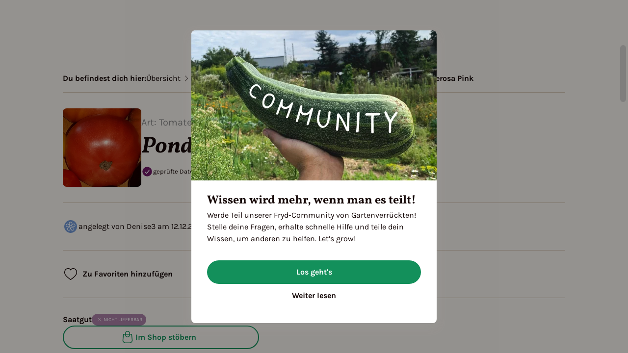

--- FILE ---
content_type: application/javascript; charset=UTF-8
request_url: https://fryd.app/_next/static/PQN29OyYUgdgv3dsNQe8d/_ssgManifest.js
body_size: -244
content:
self.__SSG_MANIFEST=new Set(["\u002F[[...index]]","\u002Fcommunity\u002F[[...index]]","\u002Fcontent","\u002Fcontent\u002F[slug]","\u002Fembed\u002Ftemplates\u002F[templateId]","\u002Fgardening\u002F[[...index]]","\u002Flexikon","\u002Flexikon\u002Fcrops\u002F[crop]","\u002Flexikon\u002Fcrops\u002F[crop]\u002Fvarieties","\u002Flexikon\u002Fcrops\u002F[crop]\u002Fvarieties\u002F[variety]","\u002Flibrary","\u002Flibrary\u002Fcrops\u002F[crop]","\u002Flibrary\u002Fcrops\u002F[crop]\u002Fvarieties","\u002Flibrary\u002Fcrops\u002F[crop]\u002Fvarieties\u002F[variety]","\u002Flibrary\u002Fproperties","\u002Fonboarding","\u002Fplan","\u002Fplan\u002Ftemplates\u002Ffavorites\u002F[[...index]]","\u002Fplan\u002Ftemplates\u002Fmine\u002F[[...index]]","\u002Fplan\u002Ftemplates\u002Fpopular\u002F[[...index]]","\u002Fregister","\u002Ftemplates","\u002Ftemplates\u002F[id]","\u002Ftemplates\u002Fpage\u002F[[...page]]"]);self.__SSG_MANIFEST_CB&&self.__SSG_MANIFEST_CB()

--- FILE ---
content_type: application/javascript; charset=UTF-8
request_url: https://fryd.app/_next/static/chunks/3719-d6c0632324e8cf0c.js
body_size: 8075
content:
"use strict";(self.webpackChunk_N_E=self.webpackChunk_N_E||[]).push([[3719],{39579:function(e,i){i.Z={EMAIL_SUPPORT:"support@fryd.app",SHOP_URL:"https://shop.fryd.app",WEBSITE_URL:"https://fryd.app/lexikon",URL_ACKER_DONATION:"https://www.betterplace.org/de/projects/119742",URL_ACKER:"https://www.acker.co/",URL_WEBSITE:"https://fryd.app"}},97005:function(e,i,s){var o=s(85893),t=s(59918);i.Z=e=>{let{size:i="md",color:s="currentColor"}=e;return(0,o.jsxs)("svg",{width:"sm"===i?"24px":"32px",height:"sm"===i?"24px":"32px",viewBox:"0 0 32 32",fill:"none",xmlns:"http://www.w3.org/2000/svg",children:[(0,o.jsx)("mask",{id:"path-1-inside-1_14322_30553",fill:"white",children:(0,o.jsx)("path",{d:"M7.2 9H24.8L26.2254 21.3099C26.638 24.8732 23.8523 28 20.2652 28H11.7348C8.14767 28 5.36205 24.8732 5.77465 21.3099L7.2 9Z"})}),(0,o.jsx)("path",{d:"M7.2 9V7.5H5.86366L5.70996 8.82747L7.2 9ZM24.8 9L26.29 8.82747L26.1363 7.5H24.8V9ZM7.2 10.5H24.8V7.5H7.2V10.5ZM23.31 9.17253L24.7353 21.4824L27.7154 21.1373L26.29 8.82747L23.31 9.17253ZM20.2652 26.5H11.7348V29.5H20.2652V26.5ZM7.26469 21.4824L8.69004 9.17253L5.70996 8.82747L4.2846 21.1373L7.26469 21.4824ZM11.7348 26.5C9.04446 26.5 6.95524 24.1549 7.26469 21.4824L4.2846 21.1373C3.76885 25.5915 7.25088 29.5 11.7348 29.5V26.5ZM24.7353 21.4824C25.0448 24.1549 22.9555 26.5 20.2652 26.5V29.5C24.7491 29.5 28.2311 25.5915 27.7154 21.1373L24.7353 21.4824Z",fill:t.Z.colors[s],mask:"url(#path-1-inside-1_14322_30553)"}),(0,o.jsx)("rect",{x:"11.75",y:"3.75",width:"8.5",height:"11.5",rx:"4.25",stroke:t.Z.colors[s],strokeWidth:"1.5"})]})}},3719:function(e,i,s){s.d(i,{Z:function(){return eA}});var o=s(20567),t=s(14932),n=s(85893),l=s(67294),r=s(72281),a=s(60037),d=s(25258),p=s(97005),x=s(82316),c=s(59918),m=e=>{let{size:i="md",color:s="currentColor"}=e;return(0,n.jsxs)("svg",{width:"sm"===i?"24px":"32px",height:"sm"===i?"24px":"32px",viewBox:"0 0 32 32",fill:"none",xmlns:"http://www.w3.org/2000/svg",children:[(0,n.jsx)("circle",{cx:"16",cy:"16",r:"12.25",stroke:c.Z.colors[s],strokeWidth:"1.5"}),(0,n.jsx)("path",{d:"M9.67757 22V10.696H16.5536V11.902H11.0816V15.664H16.1756V16.87H11.0816V22H9.67757ZM21.187 10.66H22.321V22H20.917V12.316C20.629 12.514 20.326 12.667 20.008 12.775C19.696 12.877 19.381 12.934 19.063 12.946V11.578C19.441 11.524 19.807 11.425 20.161 11.281C20.521 11.137 20.863 10.93 21.187 10.66Z",fill:c.Z.colors[s]})]})},h=e=>{let{size:i="md",color:s="currentColor"}=e;return(0,n.jsxs)("svg",{width:"sm"===i?"24px":"32px",height:"sm"===i?"24px":"32px",viewBox:"0 0 32 32",fill:"none",xmlns:"http://www.w3.org/2000/svg",children:[(0,n.jsx)("path",{fillRule:"evenodd",clipRule:"evenodd",d:"M15.2551 3.71724C15.2551 3.32112 15.5762 3 15.9723 3C16.3684 3 16.6895 3.32112 16.6895 3.71724V7.60611L19.0402 5.29613C19.3227 5.01849 19.7768 5.02245 20.0545 5.30498C20.3321 5.58751 20.3282 6.04163 20.0456 6.31927L16.6895 9.61729V21.5295L20.0456 24.8276C20.3282 25.1052 20.3321 25.5593 20.0545 25.8419C19.7768 26.1244 19.3227 26.1283 19.0402 25.8507L16.6895 23.5407V27.3861C16.6895 27.7822 16.3684 28.1033 15.9723 28.1033C15.5762 28.1033 15.2551 27.7822 15.2551 27.3861V23.6413L13.0068 25.8507C12.7243 26.1283 12.2702 26.1244 11.9925 25.8419C11.7149 25.5593 11.7188 25.1052 12.0014 24.8276L15.2551 21.6302V9.51668L12.0014 6.31927C11.7188 6.04163 11.7149 5.58751 11.9925 5.30498C12.2702 5.02245 12.7243 5.01849 13.0068 5.29613L15.2551 7.5055V3.71724Z",fill:c.Z.colors[s]}),(0,n.jsx)("path",{fillRule:"evenodd",clipRule:"evenodd",d:"M25.8538 9.05241C26.1969 8.85435 26.6355 8.97188 26.8336 9.31493C27.0316 9.65798 26.9141 10.0966 26.571 10.2947L23.2027 12.2394L26.3792 13.1203C26.761 13.2262 26.9846 13.6214 26.8787 14.0032C26.7729 14.3849 26.3776 14.6085 25.9959 14.5026L21.461 13.245L11.1456 19.2006L9.96725 23.7568C9.86807 24.1403 9.47678 24.3708 9.09328 24.2716C8.70978 24.1725 8.47929 23.7812 8.57847 23.3977L9.40384 20.2062L6.07323 22.1291C5.73018 22.3272 5.29152 22.2096 5.09346 21.8666C4.8954 21.5235 5.01294 21.0849 5.35599 20.8868L8.60019 19.0138L5.56081 18.1709C5.1791 18.065 4.95548 17.6698 5.06134 17.2881C5.16719 16.9064 5.56245 16.6827 5.94416 16.7886L10.3419 18.0082L20.8309 11.9524L21.9732 7.53548C22.0724 7.15198 22.4637 6.92149 22.8472 7.02067C23.2307 7.11985 23.4612 7.51114 23.362 7.89464L22.5726 10.9468L25.8538 9.05241Z",fill:c.Z.colors[s]}),(0,n.jsx)("path",{fillRule:"evenodd",clipRule:"evenodd",d:"M26.6438 20.8872C26.9869 21.0852 27.1044 21.5239 26.9064 21.8669C26.7083 22.21 26.2696 22.3275 25.9266 22.1295L22.5591 20.1853L23.3841 23.3753C23.4833 23.7588 23.2528 24.1501 22.8693 24.2492C22.4858 24.3484 22.0945 24.1179 21.9953 23.7344L20.8174 19.1797L10.499 13.2224L5.9663 14.4794C5.58459 14.5852 5.18933 14.3616 5.08347 13.9799C4.97762 13.5982 5.20124 13.2029 5.58295 13.0971L8.75729 12.2168L5.42878 10.295C5.08573 10.097 4.96819 9.65833 5.16625 9.31528C5.36431 8.97223 5.80297 8.85469 6.14602 9.05275L9.38978 10.9255L8.60018 7.87239C8.501 7.48889 8.73149 7.0976 9.11499 6.99842C9.49849 6.89923 9.88979 7.12972 9.98897 7.51322L11.1315 11.9311L21.6191 17.9861L26.0175 16.7663C26.3992 16.6605 26.7945 16.8841 26.9004 17.2658C27.0062 17.6475 26.7826 18.0428 26.4009 18.1486L23.3608 18.9917L26.6438 20.8872Z",fill:c.Z.colors[s]})]})},u=s(54852),g=s(53624),j=s(32696),b=s(49573),C=s(55215),v=s(53802),y=s(19346),f=s(70807),Z=s(329),w=s(59632),L=s(93920),k=s(33721),S=s(20119),I=s(72715),R=s(59669),V=s(30381),A=s.n(V),H=s(13534),M=s(31047),D=s(23824),_=s(98978),F=s(72029),E=s(33789),W=s(1387),z=e=>{let{size:i="md",color:s="currentColor",filled:o=!1}=e;return(0,n.jsxs)("svg",{width:"xs"===i?"16px":"sm"===i?"24px":"32px",height:"xs"===i?"16px":"sm"===i?"24px":"32px",viewBox:"0 0 32 32",fill:"none",xmlns:"http://www.w3.org/2000/svg",children:[(0,n.jsx)("path",{d:"M16 29C8.8203 29 3 23.1797 3 16C3 8.8203 8.8203 3 16 3C23.1797 3 29 8.8203 29 16C29 23.1797 23.1797 29 16 29Z",fill:o?c.Z.colors[s]:"none",stroke:c.Z.colors[s]}),(0,n.jsx)("path",{d:"M20.0904 12.2904C20.3442 12.0365 20.7558 12.0365 21.0096 12.2904C21.2634 12.5442 21.2634 12.9558 21.0096 13.2096L14.5096 19.7096C14.2558 19.9634 13.8442 19.9634 13.5904 19.7096L10.9904 17.1096C10.7365 16.8558 10.7365 16.4442 10.9904 16.1904C11.2442 15.9365 11.6558 15.9365 11.9096 16.1904L14.05 18.3307L20.0904 12.2904Z",fill:o?c.Z.colors.white:c.Z.colors[s]})]})},U=e=>{let{size:i="md",color:s="currentColor",filled:o=!1}=e;return(0,n.jsx)("svg",{width:"xl"===i&&"48px"||"lg"===i&&"40px"||"md"===i&&"32px"||"sm"===i&&"24px"||"xs"===i&&"16px"||void 0,height:"xl"===i&&"48px"||"lg"===i&&"40px"||"md"===i&&"32px"||"sm"===i&&"24px"||"xs"===i&&"16px"||void 0,viewBox:"0 0 32 32",fill:"none",xmlns:"http://www.w3.org/2000/svg",children:(0,n.jsx)("path",{fillRule:"evenodd",clipRule:"evenodd",d:"M16 29C8.8203 29 3 23.1797 3 16C3 8.8203 8.8203 3 16 3C23.1797 3 29 8.8203 29 16C29 23.1797 23.1797 29 16 29ZM16 15.1245L19.2766 11.848C19.5183 11.6062 19.9103 11.6062 20.152 11.848C20.3938 12.0897 20.3938 12.4817 20.152 12.7234L16.8755 16L20.152 19.2766C20.3938 19.5183 20.3938 19.9103 20.152 20.152C19.9103 20.3938 19.5183 20.3938 19.2766 20.152L16 16.8755L12.7234 20.152C12.4817 20.3938 12.0897 20.3938 11.848 20.152C11.6062 19.9103 11.6062 19.5183 11.848 19.2766L15.1245 16L11.848 12.7234C11.6062 12.4817 11.6062 12.0897 11.848 11.848C12.0897 11.6062 12.4817 11.6062 12.7234 11.848L16 15.1245ZM27.7619 16C27.7619 22.4959 22.4959 27.7619 16 27.7619C9.50408 27.7619 4.2381 22.4959 4.2381 16C4.2381 9.50408 9.50408 4.2381 16 4.2381C22.4959 4.2381 27.7619 9.50408 27.7619 16Z",fill:c.Z.colors[s]})})},B=e=>{let{open:i,onClose:s}=e,{t:o}=(0,b.$G)("cropDetails");return(0,n.jsx)(r.u_,{p:"32px",open:i,showCloseButton:!0,onClose:s,width:"400px",children:(0,n.jsxs)(r.sg,{gap:"16px",children:[(0,n.jsx)(r.X6,{as:"h3",fontSize:"lg",fontWeight:"semiBold",fontFamily:"vollkorn",children:o("shareConfirmationModal.headline")}),(0,n.jsx)(r.xv,{children:o("shareConfirmationModal.text")}),(0,n.jsx)(r.X2,{justifyContent:"center",flexGrow:1,children:(0,n.jsx)(r.zx,{size:"lg",label:o("common:actions.continue"),onClick:s})})]})})},P=s(19521),X=s(75498),G=e=>{let{open:i,onClose:s,headline:o,content:t,imageSrc:l,imageAlt:a}=e;return(0,n.jsx)(r.u_,{p:"32px",open:i,showCloseButton:!0,onClose:s,width:"400px",children:(0,n.jsxs)(r.sg,{gap:"16px",children:[(0,n.jsx)(r.X6,{as:"h3",fontSize:"lg",fontWeight:"semiBold",fontFamily:"vollkorn",children:o}),(0,n.jsx)(r.xv,{children:t}),(0,n.jsx)(N,{position:"relative",children:(0,n.jsx)(r.Ee,{src:l,fill:!0,objectFit:"contain",alt:a})})]})})},N=(0,P.ZP)(X.Z).withConfig({displayName:"CropSeedInfoModal___StyledBox",componentId:"sc-837541dd-0"})(["",""],"height: 185px"),T=s(48312),O=s(34968),$=s(89449),q=s(95969),Y=s(58464),K=s(20650),Q=s(78222),J=s(39579),ee=s(11163),ei=s(83640),es=s(59516),eo=s(9008),et=s.n(eo),en=s(24),el=s(35075),er=s(80264),ea=s(81813),ed=s(97758),ep=s(50805),ex=s(89652),ec=s(8091),em=e=>{var i;let{imageIndex:s=0,images:o,onClose:t}=e,[r,a]=(0,l.useState)(Math.max(0,Math.min(s,o.length-1))),d=(0,O.z8)();return(0,l.useEffect)(()=>{a(Math.max(0,Math.min(s,o.length-1)))},[s]),(0,n.jsxs)(ep.Z,{width:"768px",maxWidth:"100%",height:"auto",showCloseButton:!1,onClose:t,children:[(0,n.jsxs)(er.Z,{height:{base:"24px",md:"36px"},my:{base:"8px",md:"12px"},mx:{base:"12px",md:"16px"},children:[(null==o?void 0:null===(i=o[r])||void 0===i?void 0:i.heading)?(0,n.jsx)(ea.Z,{fontWeight:"bold",children:o[r].heading}):null,(0,n.jsx)(X.Z,{position:"absolute",right:{base:"4px",md:"12px"},top:{base:"4px",md:"12px"},children:(0,n.jsx)(ed.Z,{size:"base"===d||"sm"===d?"sm":"md",icon:(0,n.jsx)(ec.Z,{}),onClick:t,"aria-label":"Close"})})]}),(0,n.jsx)(X.Z,{size:"100%",aspectRatio:"1/1",position:"relative",children:(0,n.jsx)(ex.Z,{imageUrls:o.map(e=>e.src),imageAlts:o.map(e=>{var i;return null!==(i=e.alt)&&void 0!==i?i:""}),imageIndex:r,onChangeImageIndex:a,objectFit:"cover"})})]})},eh=s(45087),eu=s(72742),eg=s(47173),ej=s(802),eb=s(41609),eC=s.n(eb),ev=s(71729),ey=s(46662),ef=s(57997),eZ=s(27806),ew=s(19164),eL=s(42311);let ek=e=>{let{icon:i,label:s,onClick:o}=e;return(0,n.jsxs)(r.X2,{alignItems:"center",gap:"48px",justifyContent:{base:"space-between"},width:{base:"100%",md:"min-content"},children:[(0,n.jsxs)(r.X2,{gap:"8px",alignItems:"center",children:[(0,l.cloneElement)(i,{size:"md"}),(0,n.jsx)(r.xv,{whiteSpace:"nowrap",fontWeight:"bold",children:s})]}),o&&(0,n.jsx)(r.hU,{size:"sm",icon:(0,n.jsx)(v.Z,{}),onClick:o,"data-testid":"button.AdditionalCropInfo"})]})},eS=(0,P.ZP)(r.X2).withConfig({displayName:"VarietyDetails__ActionButtonsList",componentId:"sc-74c9060-0"})(e=>{let{theme:i}=e;return(0,P.iv)(["@media screen and (max-width:","){flex-direction:column;> *{flex:1;}}"],i.breakpoints.md)}),eI=e=>{let{open:i,onClose:s}=e,{t:o}=(0,b.$G)("library");return(0,n.jsx)(G,{open:i,headline:o("seedInfoModal.hybrid.headline"),content:o("seedInfoModal.hybrid.content"),imageSrc:g.Z.images.f1HybridSeedInfo,onClose:s})},eR=e=>{let{open:i,onClose:s}=e,{t:o}=(0,b.$G)("library");return(0,n.jsx)(G,{open:i,headline:o("seedInfoModal.nonHybrid.headline"),content:o("seedInfoModal.nonHybrid.content"),imageSrc:g.Z.images.nonHybridSeedInfo,onClose:s})},eV=e=>{let{creator:i,createdAt:s}=e,{t:o}=(0,b.$G)("badges");return(0,n.jsx)(r.Ct,{type:"communityVariety",label:o("communityVarietyCreatedBy",{creator:i,date:s})})};var eA=e=>{var i,s,g,V;let P;let{varietyId:X,varietyUrlParam:G,cropId:N,cropUrlParam:eo,moderationInlineView:er=!1}=e,{selectedCrop:ea,selectedVariety:ed,isInEditMode:ep,crops:ex,cropFetched:ec,cropFetching:eb,cropsFetched:eA,cropsFetching:eH,cropFetchingError:eM,cropDeleteError:eD,cropsFetchedIncomplete:e_,favoritesFetched:eF,favoritesFetching:eE,editCrop:eW,changeset:ez,pests:eU,diseases:eB}=(0,j.C)(e=>e.CropData),{isLoggedIn:eP,isModerator:eX,isSuperModerator:eG}=(0,j.C)(e=>e.User),eN=(0,j.C)(e=>e.Application.isWebsite),eT=(0,j.C)(e=>e.User.user),eO=(0,j.T)(),e$=(0,ee.useRouter)(),eq=e$.query.crop?"string"==typeof e$.query.crop?e$.query.crop:e$.query.crop[0]:null,eY=e$.query.variety?"string"==typeof e$.query.variety?e$.query.variety:e$.query.variety[0]:null,{t:eK}=(0,b.$G)("plants",{keyPrefix:"cropDetails"}),{t:eQ}=(0,b.$G)("common"),[eJ]=(0,O.iP)(),e2=null!=eo?eo:eq,e0=null!=G?G:eY,e1=null==e2?void 0:e2.split("-")[0],e6=null==e0?void 0:e0.split("-")[0],e9=null!=N?N:(null==e1?void 0:e1.match(/\d+/))&&e1&&parseInt(e1,10)||0,e3=null!=X?X:(null==e6?void 0:e6.match(/\d+/))&&e6&&parseInt(e6,10)||0,[e5,e8]=(0,l.useState)(!1),[e4,e7]=(0,l.useState)(!1),[ie,ii]=(0,l.useState)(!1),[is,io]=(0,l.useState)(!1),[it,il]=(0,l.useState)(!1),[ir,ia]=(0,l.useState)(!1),[id,ip]=(0,l.useState)(!1),[ix,ic]=(0,l.useState)(!1),[im,ih]=(0,l.useState)(!1),[iu,ig]=(0,l.useState)(!1),[ij,ib]=(0,l.useState)(eN),[iC,iv]=(0,l.useState)(!1),[iy,iZ]=(0,l.useState)(-1),[iw,iL]=(0,l.useState)([]),[ik,iS]=(0,l.useState)([]),[iI,iR]=(0,l.useState)(!1),iV=eJ<=parseInt(c.Z.breakpoints.sm,10),iA=ed;eW?P=D.ZP.mergeChanges(eW,ez):(P=D.ZP.mergeChanges(ed,ez),er&&P&&(iA=P));let iH=()=>{if(eN&&eP){il(!0);return}if(eN||!eP){ia(!0);return}io(!0),eO((0,C.Q8)(!0,iA.id))},iM=()=>{if(ia(!1),il(!1),eN&&eP){let e=(0,en.G)(Z.Z.library.varietyDetails,{cropParam:e2,varietyParam:e0});window.open(Y.Z.appUrl+e,"_blank");return}if(eN){window.open(Y.Z.appUrl,"_blank");return}e$.push(Z.Z.root)};if((0,l.useEffect)(()=>{eO((0,C._A)(!1))},[ep]),(0,l.useEffect)(()=>{if(!iI&&!eM&&(!ec||(null==ea?void 0:ea.id)!==e9||(null==iA?void 0:iA.id)!==e3)){if(ex&&0!==ex.length&&ex.find(e=>e.id===e9)||eO((0,C.Qv)(e3)),!ea||ea.id!==e9){let e=ex.find(e=>e.id===e9);e&&eO((0,C.gS)(e))}if(!iA||iA.id!==e3){let e=ex.find(e=>e.id===e3);e&&eO((0,C.yU)(e))}(eP&&e_||!eA&&!eH)&&eO((0,C.bA)())}},[ex,ea,ed,ec]),(0,l.useEffect)(()=>{eN||eF||eE||!ec&&!eA||eO((0,C.Rn)())},[ec,eA]),(0,l.useEffect)(()=>{is&&(eU&&0!==eU.length||eO((0,C.RH)()),eB&&0!==eB.length||eO((0,C.al)()))},[is]),(0,l.useEffect)(()=>{var e,i,s,o;if(!iA)return;(null===(e=iA.images)||void 0===e?void 0:e.package)&&iL(null===(o=iA.images)||void 0===o?void 0:null===(s=o.package)||void 0===s?void 0:s.map(e=>e.url));let t=[];iA.imageUrl&&t.push({src:iA.imageUrl,heading:iA.name,alt:"crop image"}),t.push(...((null===(i=iA.images)||void 0===i?void 0:i.package)||[]).map((e,i,s)=>({src:e.url,heading:"",alt:"seed package image ".concat(i+1," / ").concat(s.length)}))||[]),iS(t)},[ed]),!er&&(!e9||!e3||eM||!eH&&eA&&!iA))return(0,n.jsx)($.Z,{});if(!er&&(eb||!iA||!ea||iA.id!==e3||ea.id!==e9))return(0,n.jsxs)(r.xu,{backgroundColor:"beigeLight",size:"100%",children:[eb&&(0,n.jsx)(S.Z,{}),(0,n.jsxs)(r._G,{down:"sm",children:[!eN&&eP&&(0,n.jsx)(k.Z,{borderBottom:"1pxSolid"}),!eN&&eP&&(0,n.jsx)(R.Z,{})]}),(eb||!ec)&&(0,n.jsx)(M.C2,{})]});let iD=(0,eg.jV)(iA,eQ),i_=(e,i,s)=>s.indexOf(e)===i,iF=ea.goodNeighbours||[],iE=ea.badNeighbours||[],iW=ea.cropDisease?ea.cropDisease.map(e=>e.disease.name).filter(i_):[],iz=ea.cropPest?ea.cropPest.map(e=>e.pest.name).filter(i_):[],iU=(0,eu.M)(ea,iA),iB=iA.synonyms||ea.synonyms||[],iP=(0,ey.kG)(iA);return(0,n.jsxs)(r.sg,{backgroundColor:"beigeLight",size:"100%",minHeight:"0px",children:[!er&&(0,n.jsxs)(n.Fragment,{children:[(0,n.jsxs)(et(),{children:[(0,n.jsx)("meta",{name:"description",content:iA.description||ea.description}),(0,n.jsx)("title",{children:"".concat(iA.name,": ").concat(eK("pageTitle"))})]}),(0,n.jsx)(r._G,{down:"sm",children:!eN&&eP&&(0,n.jsxs)(n.Fragment,{children:[(0,n.jsx)(k.Z,{borderBottom:"1pxSolid"}),(0,n.jsx)(R.Z,{})]})})]}),(0,n.jsx)(eZ.Z,{children:(0,n.jsx)(r.sg,{px:{base:"16px",md:"48px"},alignItems:"center",children:(0,n.jsxs)(r.xu,{maxWidth:"1042px",py:{base:"24px",md:"60px"},children:[!er&&(0,n.jsxs)(n.Fragment,{children:[(0,n.jsx)(r.X2,{children:(0,n.jsx)(q.Z,{label:iV?void 0:eK("breadcrumbs.label"),maxItems:iV?2:4,items:[{label:eK("breadcrumbs.overview"),to:"de"===e$.locale?Z.Z.library.root:Z.Z.library.rootEn},{label:ea.name||"",to:(0,en.G)("de"===e$.locale?Z.Z.library.cropDetails:Z.Z.library.cropDetailsEn,{cropParam:e2})},{label:eK("breadcrumbs.varietyOverview"),to:(0,en.G)("de"===e$.locale?Z.Z.library.varieties:Z.Z.library.varietiesEn,{cropParam:e2})},{label:iA.name||""}]})}),(0,n.jsx)(r.HR,{color:"beigeDark",mb:{base:"16px",md:"32px"},mt:{base:"8px",md:"16px"}})]}),(0,n.jsxs)(r.sg,{gap:"16px",children:[(0,n.jsx)(f.Z,{crop:iA,cropType:y.D$.VARIETY,onSelectParentCrop:()=>{if(!e9)return;let e=(0,en.G)(Z.Z.library.cropDetails,{cropParam:e2});e$.push(e)},compactDisplay:iV,onApprovedVarietyInfo:()=>ip(!0),onIncompleteVarietyInfo:()=>ic(!0),onClickImage:()=>{iA.imageUrl&&iZ(0)}}),(0,n.jsx)(r._G,{up:"md",down:iA.isApproved||iA.isIncomplete?void 0:"md",children:(0,n.jsxs)(r.X2,{gap:"16px",children:[iA.isApproved&&(0,n.jsxs)(r.X2,{gap:"12px",justifyContent:"space-between",alignItems:"center",width:"100%",children:[(0,n.jsx)(r.Ct,{type:"isApproved",size:"sm"}),(0,n.jsx)(r.hU,{size:"sm",icon:(0,n.jsx)(v.Z,{}),$color:"beigeDarkest",onClick:()=>ip(!0)})]}),iA.isIncomplete&&(0,n.jsxs)(r.X2,{gap:"12px",justifyContent:"space-between",alignItems:"center",width:"100%",children:[(0,n.jsx)(r.Ct,{type:"isIncomplete",size:"sm"}),(0,n.jsx)(r.hU,{size:"sm",icon:(0,n.jsx)(v.Z,{}),$color:"beigeDarkest",onClick:()=>ic(!0)})]})]})})]}),(iA.isMine||iA.communityCropCreator)&&(0,n.jsxs)(n.Fragment,{children:[(0,n.jsx)(r.HR,{color:"beigeDark",my:{base:"16px",md:"32px"}}),(0,n.jsxs)(r.X2,{gap:"48px",children:[!iA.isMine&&iA.communityCropCreator&&(0,n.jsx)(eV,{creator:iA.communityCropCreator,createdAt:A()(iA.dateCreated).format(H.Ii)}),iA.isMine&&(0,n.jsx)(r.Ct,{type:"userVariety",label:eK("myVariety",{date:A()(iA.dateCreated).format(H.Ii)})}),iA.isMine&&iA.isShared&&(0,n.jsx)(r.Ct,{type:"communityVariety",label:eK("varietyIsShared")}),iA.isMine&&!iA.isShared&&iA.isWaitingForApproval&&(0,n.jsx)(r.Ct,{type:"communityVariety",label:eQ("cropDetails:shareCropsBox.headlineWaitingForApproval")})]})]}),!er&&(0,n.jsxs)(n.Fragment,{children:[(0,n.jsx)(r.HR,{color:"beigeDark",my:{base:"16px",md:"32px"}}),(0,n.jsxs)(eS,{gap:{base:"16px",md:"48px"},flexWrap:"wrap",children:[(0,n.jsx)(r.Av,{iconLeft:iA.isFavorite?(0,n.jsx)(I.Z,{color:"greenAppHauptkultur"}):(0,n.jsx)(a.Z,{}),iconSize:"md",fontWeight:{base:"normal",md:"bold"},onClick:()=>{if(eN&&eP){il(!0);return}if(eN||!eP){ia(!0);return}eO((0,C.mN)(iA))},label:eK(iA.isFavorite?"inYourFavorites":"addToFavorites"),"data-testid":"button.toggleFavorite"}),!eN&&(iA.isMine||iA.isShared&&eX||eG)&&(0,n.jsx)(r.Av,{iconLeft:(0,n.jsx)(d.Z,{}),iconSize:"md",label:eK("editVariety"),fontWeight:{base:"normal",md:"bold"},onClick:iH,"data-testid":"button.editVariety"}),!eN&&iA.communityCropCreator&&eG&&(0,n.jsx)(r.Av,{iconSize:"md",iconLeft:iA.isApproved?(0,n.jsx)(U,{}):(0,n.jsx)(z,{filled:!1}),onClick:()=>{let e=D.ZP.toNewApiFormat((0,t._)((0,o._)({},iA),{isApproved:!iA.isApproved}),ex);eO((0,C.A_)(e))},fontWeight:{base:"normal",md:"bold"},label:eK(iA.isApproved?"markUnapproved":"markApproved"),"data-testid":"button.toggleApproveVariety"}),!eN&&iA.communityCropCreator&&eG&&(0,n.jsx)(r.Av,{iconSize:"md",label:eK("lockVariety"),fontWeight:{base:"normal",md:"bold"},iconLeft:(0,n.jsx)(_.Z,{}),onClick:()=>{ih(!0)},"data-testid":"button.lockVariety"}),!eN&&!iA.isMine&&!eX&&!eG&&iA.isShared&&(!iA.isIncomplete||iA.hasOpenChanges||iA.hasOpenChangesByMe?(0,n.jsx)(r.Av,{iconLeft:(0,n.jsx)(d.Z,{}),iconSize:"md",label:eK("communityEditBox.suggestEdits"),onClick:iH,fontWeight:{base:"normal",md:"bold"},"data-testid":"button.suggestEdits"}):(0,n.jsx)(r.Av,{iconLeft:(0,n.jsx)(d.Z,{}),iconSize:"md",label:eK("editVariety"),onClick:iH,fontWeight:{base:"normal",md:"bold"},"data-testid":"button.editVariety"})),!eN&&iA.isMine&&!ep&&!iA.isShared&&!iA.isWaitingForApproval&&(0,n.jsx)(r.Av,{iconLeft:(0,n.jsx)(W.Z,{}),iconSize:"md",label:eK("shareVariety"),onClick:()=>{let e=D.ZP.toNewApiFormat((0,o._)({},iA),ex);e.isShared=!0,eO((0,C.A_)(e)),iv(!0)},fontWeight:{base:"normal",md:"bold"},"data-testid":"button.onShareVariety"}),!eN&&(iA.isMine&&!iA.isShared||eG)&&(0,n.jsx)(r.Av,{iconSize:"md",label:eK("deleteVariety"),$color:"red",iconLeft:(0,n.jsx)(F.Z,{}),onClick:()=>{ig(!0)},fontWeight:{base:"normal",md:"bold"},"data-testid":"button.onDeleteVariety"})]})]}),e$.locale===ef.ZW||(null==eT?void 0:eT.locale)===ef.ZW?(0,n.jsxs)(n.Fragment,{children:[(0,n.jsx)(r.HR,{color:"beigeDark",my:{base:"16px",md:"32px"}}),(0,n.jsxs)(r.sg,{width:"100%",maxWidth:"400px",minWidth:"min-content",gap:"20px",children:[iA.shop&&(0,n.jsxs)(r.sg,{width:"max-content",gap:"16px",minWidth:"100%",children:[(0,n.jsxs)(r.X2,{alignItems:"center",gap:"16px",children:[(0,n.jsx)(r.xv,{fontWeight:"bold",children:eK("seeds")}),(0,n.jsx)(r.Ct,{type:iA.shop.available?"isAvailable":"isNotAvailable"})]}),iA.shop.name&&(0,n.jsxs)(r.X2,{justifyContent:"space-between",gap:"32px",children:[(0,n.jsx)(r.xv,{width:"min-content",flexGrow:1,children:iA.shop.name}),iA.shop.price&&(0,n.jsx)(r.xv,{fontWeight:"bold",children:Number(null===(i=iA.shop)||void 0===i?void 0:i.price).toLocaleString("de-DE",{style:"currency",currency:"EUR"})})]})]}),(0,n.jsx)(r.zx,{size:"lg",variant:"secondary",iconLeft:(0,n.jsx)(p.Z,{}),label:eK((null==iA?void 0:null===(s=iA.shop)||void 0===s?void 0:s.url)?"orderSeedsNow":"browseShop"),width:"100%",onClick:()=>{var e,i;if(!(null==iA?void 0:null===(e=iA.shop)||void 0===e?void 0:e.url)){window.open(J.Z.SHOP_URL,"_blank");return}window.open(null==iA?void 0:null===(i=iA.shop)||void 0===i?void 0:i.url,"_blank")}})]})]}):null,eC()(null===(g=iA.images)||void 0===g?void 0:g.package)?null:(0,n.jsxs)(n.Fragment,{children:[(0,n.jsx)(r.HR,{color:"beigeDark",my:{base:"16px",md:"32px"}}),(0,n.jsxs)(r.xu,{minHeight:"200px",children:[(0,n.jsx)(r.X6,{as:"h4",fontFamily:{md:"vollkorn"},mb:"12px",children:eK("seedPackage")}),(0,n.jsx)(r.X2,{flexWrap:"wrap",gap:"16px",children:(null==iw?void 0:iw.length)>0&&iw.map((e,i)=>(0,n.jsx)(el.Z,{borderRadius:"md",src:e,width:100,height:164,aspectRatio:"auto",objectFit:"cover",onClick:()=>{iZ(iA.imageUrl?i+1:i)}},i))})]})]}),iB.length>0?(0,n.jsxs)(n.Fragment,{children:[(0,n.jsx)(r.HR,{color:"beigeDark",my:{base:"16px",md:"32px"}}),(0,n.jsxs)(r.xu,{children:[(0,n.jsx)(r.X6,{as:"h4",fontFamily:{md:"vollkorn"},mb:"12px",children:eK("synonyms")}),(0,n.jsx)(r.xv,{fontSize:"lg",children:iB.join(", ")})]})]}):null,iA.properties&&iA.properties.length>0&&(0,n.jsxs)(n.Fragment,{children:[(0,n.jsx)(r.HR,{color:"beigeDark",my:{base:"16px",md:"32px"}}),(0,n.jsxs)(r.sg,{gap:"16px",children:[(0,n.jsx)(r.X6,{as:"h4",fontFamily:{md:"vollkorn"},children:eK("properties")}),iP.map((e,i)=>(0,n.jsxs)(r.sg,{gap:"8px",children:[(0,n.jsx)(r.xv,{fontSize:"md",fontWeight:"bold",children:e.name}),(0,n.jsx)(ev.Z,{tags:e.properties.map(e=>e.name)})]},"property-group-"+i))]})]}),null!==iU&&iU.value>0?(0,n.jsxs)(n.Fragment,{children:[(0,n.jsx)(r.HR,{color:"beigeDark",my:{base:"16px",md:"32px"}}),(0,n.jsx)(eu.Z,{cultivationBreak:iU,onClickInfo:()=>e8(!0)})]}):null,(0,n.jsx)(r.HR,{color:"beigeDark",my:{base:"16px",md:"32px"}}),(0,n.jsxs)(r.xu,{children:[(0,n.jsx)(r.X6,{as:"h4",fontFamily:{md:"vollkorn"},mb:"12px",children:eK("seasons")}),(0,n.jsx)(eL.Z,{crop:iA})]}),(0,n.jsx)(r.HR,{color:"beigeDark",my:{base:"16px",md:"32px"}}),(0,n.jsxs)(r.xu,{children:[(0,n.jsx)(r.X6,{as:"h4",fontFamily:{md:"vollkorn"},mb:"12px",children:eK("cropDescription")}),(0,n.jsx)(r.xv,{fontSize:{base:"md",md:"lg"},children:iA.description})]}),(0,n.jsx)(r.HR,{color:"beigeDark",my:{base:"16px",md:"32px"}}),("boolean"==typeof iA.nonHybridSeed||iA.coldResistant)&&(0,n.jsxs)(r.sg,{gap:"16px",children:[iA.nonHybridSeed?(0,n.jsx)(ek,{icon:(0,n.jsx)(x.Z,{}),label:eK("nonHybridSeed"),onClick:()=>{e7(!0)}}):!1===iA.nonHybridSeed?(0,n.jsx)(ek,{icon:(0,n.jsx)(m,{}),label:eK("hybridSeed"),onClick:()=>{ii(!0)}}):null,null!==iA.coldResistant&&(0,n.jsx)(ek,{icon:(0,n.jsx)(h,{}),label:eK(iA.coldResistant?"coldResistant":"notColdResistant")})]}),(0,n.jsx)(r.HR,{color:"beigeDark",my:{base:"16px",md:"32px"}}),(0,n.jsxs)(r.xu,{children:[(0,n.jsx)(r.X6,{as:"h4",fontFamily:{md:"vollkorn"},mb:"12px",children:eK("growingTips")}),(0,n.jsx)(r.xv,{fontSize:{base:"md",md:"lg"},children:(null===(V=iA.growingTipps)||void 0===V?void 0:V[0])||eK("noGrowingTips")})]}),(0,n.jsx)(r.HR,{color:"beigeDark",my:{base:"16px",md:"32px"}}),(0,n.jsxs)(r.xu,{children:[(0,n.jsx)(r.X6,{as:"h4",fontFamily:{md:"vollkorn"},mb:"12px",children:eK("details")}),(0,n.jsx)(u.L,{details:iD.map(e=>({type:e.name,value:e.value}))})]}),(0,n.jsx)(r.HR,{color:"beigeDark",my:{base:"16px",md:"32px"}}),(0,n.jsx)(ei.ZP,{goodNeighbours:iF,badNeighbours:iE}),(0,n.jsx)(r.HR,{color:"beigeDark",my:{base:"16px",md:"32px"}}),(0,n.jsx)(es.Z,{diseases:iW,pests:iz}),eN?(0,n.jsx)(r.xu,{mt:{base:"16px",md:"32px"},children:(0,n.jsx)(ej.j,{})}):null,(0,n.jsx)(eh.Z,{open:e5,cultivationBreak:iU,onClose:()=>e8(!1)}),(0,n.jsx)(eI,{onClose:()=>ii(!1),open:ie}),(0,n.jsx)(eR,{onClose:()=>e7(!1),open:e4}),(0,n.jsx)(T.Z,{open:iu,onClose:()=>{ig(!1),eD&&eO((0,C.nS)())},onApprove:()=>{if(iA.isMine&&!iA.isShared||eG){iR(!0);let e=(0,en.G)("de"===e$.locale?Z.Z.library.cropDetails:Z.Z.library.cropDetailsEn,{cropParam:e2});try{eO((0,C.aD)(iA)),ig(!1),e$.push(e)}catch(e){console.error("Failed to delete variety:",e)}}},hasDeleteError:eD,cropType:y.D$.VARIETY}),(0,n.jsx)(L.Z,{type:L.q.LIBRARY_APP_INFO,open:it,onClose:()=>{il(!1)},onContinue:iM}),(0,n.jsx)(L.Z,{type:L.q.REGISTER_INFO,open:ir,onClose:()=>{ia(!1)},onContinue:iM}),(0,n.jsx)(K.Z,{open:id,onClose:()=>ip(!1)}),(0,n.jsx)(Q.Z,{open:ix,onClose:()=>ic(!1)}),(0,n.jsx)(B,{open:iC,onClose:()=>iv(!1)}),(0,n.jsx)(ew.Z,{open:ij,onClose:()=>ib(!1)}),is&&P&&(0,n.jsx)(w.Z,{fullScreen:!1,pests:eU,diseases:eB,crop:P,isInEditMode:ep,onClose:()=>{io(!1)},isIncomplete:null==P?void 0:P.isIncomplete,forApproval:!1}),im&&(0,n.jsx)(E.Z,{onClose:()=>ih(!1)}),-1!==iy&&(0,n.jsx)(em,{imageIndex:iy,images:ik,onClose:()=>iZ(-1)})]})})})]})}}}]);

--- FILE ---
content_type: application/javascript; charset=UTF-8
request_url: https://fryd.app/WebsiteWrapper/modal.js
body_size: 239
content:
/**
 * close all mobile modals if screen orientation changes and lg breakpoint is reached
 */
document.addEventListener("DOMContentLoaded", () => {
  if (screen.orientation) {
    screen.orientation.addEventListener("change", (event) => {
      switch (event.target.type) {
        case "landscape-primary":
        case "landscape-secondary":
          if (window.innerHeight >= 1024) {
            closeAllMobileModal();
          }
          break;
        case "portrait-secondary":
        case "portrait-primary":
          break;
      }
    });
  }
});

/**
 * @param {string} id
 */
function toggleMobileModal(id) {
  const body = document.body;
  const modal = document.getElementById(id);
  if (modal.classList.contains("tw-left-full")) {
    if (!modal.parentElement.closest(".mobile-modal")) {
      body.classList.add("tw-overflow-hidden");
    }
    modal.classList.remove("tw-left-full");
    modal.classList.add("tw-left-0");
  } else {
    if (!modal.parentElement.closest(".mobile-modal")) {
      body.classList.remove("tw-overflow-hidden");
    }
    modal.classList.remove("tw-left-0");
    modal.classList.add("tw-left-full");
  }
}

function closeAllMobileModal() {
  const body = document.body;
  const modals = Array.from(document.getElementsByClassName("mobile-modal"));

  modals.forEach((modal) => {
    if (!modal.parentElement.closest(".mobile-modal")) {
      body.classList.remove("tw-fixed", "tw-overflow-hidden");
    }
    modal.classList.remove("tw-left-0");
    modal.classList.add("tw-left-full");
  });
}


--- FILE ---
content_type: application/javascript; charset=UTF-8
request_url: https://fryd.app/_next/static/chunks/1111-c44d3c7909057bd5.js
body_size: 2441
content:
"use strict";(self.webpackChunk_N_E=self.webpackChunk_N_E||[]).push([[1111],{29327:function(e,o,s){var t=s(85893),r=s(67294),n=s(34968),a=s(49573),l=s(59918),h=s(44365);o.Z=e=>{let{currentStep:o,data:s,onChange:i,isPopup:c,harvestStartYear:d}=e,{t:u}=(0,a.$G)("seasonChooser"),[m]=(0,n.iP)(),[C,g]=(0,r.useState)(l.Z.colors.blueDark),[b,p]=(0,r.useState)(void 0),[f,x]=(0,r.useState)(void 0),[S,j]=(0,r.useState)(s&&s[h.Q.PRECULTIVATION]?s[h.Q.PRECULTIVATION]:[-1,-1]),[v,E]=(0,r.useState)(s&&s[h.Q.SEEDING]?s[h.Q.SEEDING]:[-1,-1]),[L,T]=(0,r.useState)(s&&s[h.Q.HARVEST]?s[h.Q.HARVEST]:[-1,-1]),[k,I]=(0,r.useState)(s&&s[h.Q.HARVEST_FOLLOWING]?s[h.Q.HARVEST_FOLLOWING]:[-1,-1]),Z=[u("seasonChooser:monthsShort.jan"),u("seasonChooser:monthsShort.feb"),u("seasonChooser:monthsShort.mar"),u("seasonChooser:monthsShort.apr"),u("seasonChooser:monthsShort.may"),u("seasonChooser:monthsShort.jun"),u("seasonChooser:monthsShort.jul"),u("seasonChooser:monthsShort.aug"),u("seasonChooser:monthsShort.sep"),u("seasonChooser:monthsShort.oct"),u("seasonChooser:monthsShort.nov"),u("seasonChooser:monthsShort.dec")],N=[u("seasonChooser:monthsLong.jan"),u("seasonChooser:monthsLong.feb"),u("seasonChooser:monthsLong.mar"),u("seasonChooser:monthsLong.apr"),u("seasonChooser:monthsLong.may"),u("seasonChooser:monthsLong.jun"),u("seasonChooser:monthsLong.jul"),u("seasonChooser:monthsLong.aug"),u("seasonChooser:monthsLong.sep"),u("seasonChooser:monthsLong.oct"),u("seasonChooser:monthsLong.nov"),u("seasonChooser:monthsLong.dec")];(0,r.useEffect)(()=>{switch(o){case h.Q.PRECULTIVATION:p(S[0]),x(S[1]),g(l.Z.colors.blueDark);break;case h.Q.SEEDING:p(v[0]),x(v[1]),g(l.Z.colors.yellow);break;case h.Q.HARVEST:p(L[0]),x(L[1]),g(l.Z.colors.greenAppHauptkultur);break;case h.Q.HARVEST_FOLLOWING:p(k[0]),x(k[1]),g(l.Z.colors.greenAppHauptkultur)}},[o]);let w=(e,o)=>-1!==o[0]&&(o[0]<=o[1]&&e>=o[0]&&e<=o[1]||o[0]>o[1]&&(e>=o[0]&&e<=23||e<=o[1])),A=(e,o,s)=>{let t=Math.abs(e-o);return t>s/2?s-t:t},R=e=>{let s;switch(-1===b?(p(e),x(e),s=[e,e]):b===e?(p(-1),x(-1),s=[-1,-1]):b===f?(x(e),s=[b,e]):A(e,b,24)<A(e,f,24)?(p(e),s=[e,f]):(x(e),s=[b,e]),o){case h.Q.PRECULTIVATION:j(s);break;case h.Q.SEEDING:E(s);break;case h.Q.HARVEST:T(s);break;case h.Q.HARVEST_FOLLOWING:I(s)}i(o,s)};return(0,t.jsx)("svg",{style:{display:"block",margin:"auto"},width:c?340:m<=320?m-72:m-32,viewBox:"0 0 340 340",children:(()=>{let e=[],s=b&&N[Math.floor(b/2)],r=f&&N[Math.floor(f/2)],n=b&&-1!==b&&(b%2==0?u("seasonChooser:beginning")+" ":u("seasonChooser:mid")+" ")+N[Math.floor(b/2)],a=f&&-1!==f&&(f%2==0?u("seasonChooser:mid")+" ":u("seasonChooser:end")+" ")+N[Math.floor(f/2)],i=n&&a?n+"\n"+u("seasonChooser:until")+"\n"+a:n;"harvest"===o&&d&&d>1&&(i=u("seasonChooser:fromYearN",{n:d})+":\n"+i);for(let s=0;s<24;s++){let r=s%2==0,n=Z[Math.floor(s/2)].toUpperCase(),a=w(s,[b,f]),i=o!==h.Q.PRECULTIVATION&&w(s,S),c=o===h.Q.HARVEST&&w(s,v);e.push((0,t.jsx)("g",{transform:"translate(170 170) rotate(".concat(-90+15*s,")"),children:(0,t.jsxs)("g",{transform:"translate(65)",onClick:e=>R(s),children:[(0,t.jsx)("path",{d:"M0.353119 24.0039L48.663 36.9485C51.7287 25.1613 53.3969 12.8103 53.48 0.0830078H3.47833C3.39749 8.33418 2.31735 16.3462 0.353119 24.0039Z",fill:a?C:l.Z.colors.beigeMidi,transform:"translate(30)",cursor:"pointer"}),i&&(0,t.jsx)("path",{d:"M0.550964 22.5912L4.41583 23.6267C6.33604 16.1343 7.39268 8.29578 7.47339 0.223633H3.47318C3.39278 7.93771 2.38316 15.4291 0.550964 22.5912Z",fill:l.Z.colors.blueDark,transform:"translate(24)"}),c&&(0,t.jsx)("path",{d:"M0.753693 21.0378L4.61859 22.0734C6.40678 15.0765 7.39288 7.75868 7.47313 0.223633H3.47289C3.39297 7.40062 2.4539 14.3713 0.753693 21.0378Z",fill:l.Z.colors.yellow,transform:"translate(19)"}),r&&(0,t.jsxs)(t.Fragment,{children:[(0,t.jsx)("path",{d:"M0.63623 74.371L16.2276 83.3727C30.2345 58.832 38.3035 30.4641 38.4776 0.225586H20.4773C20.3036 27.1849 13.1114 52.4785 0.63623 74.371Z",fill:l.Z.colors.beigeDark,transform:"translate(65)"}),(0,t.jsx)("text",{x:18,y:-92,fontFamily:"Karla",fontSize:12,textAnchor:"middle",fill:"#000000",transform:"rotate(105)",pointerEvents:"none",children:n})]})]})},"season-element-"+s))}return s&&r&&e.push((0,t.jsx)("g",{transform:"harvest"===o&&d&&d>1?"translate(170,127)":"translate(170,137)",children:(0,t.jsx)("text",{fontFamily:"Karla",fontSize:14,textAnchor:"middle",fill:"#000000",children:i&&i.split("\n").map((e,o)=>(0,t.jsx)("tspan",{x:"0",dy:"1.4em",children:e},o))})},"inner-text")),e})()})}},44365:function(e,o,s){s.d(o,{Q:function(){return r}});var t,r,n=s(85893),a=s(67294),l=s(49573),h=s(29327),i=s(55493),c=s(81813),d=s(91252),u=s(4596),m=s(80264),C=s(19521),g=s(19346),b=s(72281),p=s(22713);(t=r||(r={})).PRECULTIVATION="precultivation",t.SEEDING="seeding",t.PLANTING="planting",t.HARVEST="harvest",t.HARVEST_FOLLOWING="harvestFollowing";let f=(0,C.ZP)(d.Z).withConfig({displayName:"SeasonChooser__StyledTabMenu",componentId:"sc-a2d32915-0"})(e=>{let{theme:o}=e;return(0,C.iv)(["background-color:",";width:100%;height:100%;.tabs-row{border-bottom:"," ",";}"],o.colors.beigeMedium,o.borders["2pxSolid"],o.colors.beigeDark)}),x=(0,C.ZP)(d.Z).withConfig({displayName:"SeasonChooser__StyledSecondLevelTabMenu",componentId:"sc-a2d32915-1"})(e=>{let{theme:o}=e;return(0,C.iv)(["background-color:",";width:100%;.tabs-row{border-bottom:"," ",";}"],o.colors.beigeMedium,o.borders["2pxSolid"],o.colors.beigeDark)});o.Z=e=>{var o;let{onChange:s,data:t,isPopup:r,growthHabit:d}=e,{t:C}=(0,l.$G)("cropAssistant",{keyPrefix:"seasons"}),[S,j]=(0,a.useState)(null!==(o=t.harvestStartYear)&&void 0!==o?o:1),[v,E]=(0,a.useState)(!!t.harvestFollowing),L=Object.values(["precultivation","seeding","harvest"]).map(e=>({id:e,label:C("".concat(e,".headline")),render:(o,s)=>(0,n.jsx)(m.Z,{borderBottom:o?"2pxSolid":"none",borderColor:"beigeDark",backgroundColor:o?"beigeDark":"beigeMidi",borderRadiusTop:"md",flexGrow:1,children:(0,n.jsx)(u.Z,{variant:"transparent",label:C("".concat(e,".headline")),fontWeight:o?"bold":"normal",pl:"auto",pr:"auto",size:"lg",onClick:s})},e),text:C("".concat(e,".text"))})),[T,k]=(0,a.useState)(L[0]),I="harvest"===T.id&&d===g.uW.PERENNIAL,Z=[{id:"first",label:C("firstYear")},{id:"following",label:C("followingYears")}],[N,w]=(0,a.useState)(Z[0]);return(0,a.useEffect)(()=>{S>1&&E(!1),s("harvestStartYear",S)},[S]),(0,a.useEffect)(()=>{v||s("harvestFollowing",void 0)},[v]),(0,n.jsx)(i.Z,{size:"100%",borderRadius:"lg",pt:"8px",mt:"16px",children:(0,n.jsxs)(f,{tabs:L,currentTab:T,onTabClick:e=>{k(e)},children:[I&&v&&(0,n.jsx)(x,{tabs:Z,currentTab:N,onTabClick:e=>{w(e)}}),(0,n.jsxs)(i.Z,{px:"16px",mt:"16px",gap:"16px",justifyContent:"flex-start",children:[(0,n.jsx)(c.Z,{children:T.text}),(0,n.jsx)(h.Z,{currentStep:"harvest"===T.id&&"following"===N.id?"harvestFollowing":T.id,onChange:s,data:t,isPopup:r,harvestStartYear:S}),I&&(0,n.jsxs)(n.Fragment,{children:[(0,n.jsxs)(b.X2,{alignItems:"center",mt:"16px",children:[(0,n.jsx)(c.Z,{flexGrow:1,children:C("harvestStartYear")}),(0,n.jsx)(b.oi,{value:S,onChange:e=>j(Number(e)),type:"number",min:1,max:20})]}),1===S&&(0,n.jsxs)(b.X2,{alignItems:"center",children:[(0,n.jsx)(c.Z,{flexGrow:1,children:C("harvestDifferentInFirstYear")}),(0,n.jsx)(p.Z,{checked:v,onChange:()=>{E(!v)}})]})]})]})]})})}}}]);

--- FILE ---
content_type: application/javascript; charset=UTF-8
request_url: https://fryd.app/_next/static/chunks/3287-18a1656af219548e.js
body_size: 7836
content:
"use strict";(self.webpackChunk_N_E=self.webpackChunk_N_E||[]).push([[3287],{37320:function(e,t,r){var i=r(85893),n=r(67294),o=r(79357),l=r(72281),a=r(19521),d=r(45697),s=r.n(d);let c=(0,a.ZP)(l.kC).attrs({flex:1,justifyContent:"center",pt:"32px",pr:"16px",pb:"0px",pl:"16px"}).withConfig({displayName:"MultiStepDialog__Content",componentId:"sc-8636c584-0"})(e=>{let{theme:t}=e;return(0,a.iv)(["@media screen and (min-width:","){padding:",";}"],t.breakpoints.sm,t.spaces["48px"])}),p=(0,a.ZP)(l.X2).attrs({aspectRatio:"1/1",overflow:"hidden",height:"28px",borderRadius:"full",justifyContent:"center",alignItems:"center",mr:"8px",fontWeight:"bold"}).withConfig({displayName:"MultiStepDialog__StepNumber",componentId:"sc-8636c584-1"})(e=>{let{theme:t,isActive:r}=e;return(0,a.iv)(["box-sizing:border-box;color:",";background-color:",";cursor:",";border:",";"],r?t.colors.beigeLight:t.colors.beigeDark,r?t.colors.greenApp:void 0,r?"normal":"pointer",r?void 0:t.borders["2pxSolid"]+" "+t.colors.beigeDark)}),u=(0,a.ZP)(l.xu).attrs({mx:"8px",width:"32px",height:"32px"}).withConfig({displayName:"MultiStepDialog__StepSeparator",componentId:"sc-8636c584-2"})(e=>{let{theme:t}=e;return(0,a.iv)(["@media screen and (min-width:","){margin-right:",";margin-left:",";}"],t.breakpoints.sm,t.spaces["16px"],t.spaces["16px"])}),g=e=>{let{children:t,name:r,onClick:n=()=>{}}=e;return(0,i.jsx)(i.Fragment,{children:t})};g.propTypes={children:s().any,name:s().string,onClick:s().func},t.Z={Wrapper:e=>{let{children:t,currentStepIndex:r}=e,a=n.Children.toArray(t);return(0,i.jsxs)(l.sg,{height:"100%",width:"100%",backgroundColor:"beigeLight",overflow:"auto",children:[(0,i.jsx)(l.X2,{borderBottom:"1pxSolid",borderColor:"beigeDark",p:"16px",justifyContent:"center",children:a.map((e,t)=>{var n;return(0,i.jsxs)(l.X2,{id:"stepDialog-step-".concat(t),alignItems:"center",onClick:t!==r?null===(n=e.props)||void 0===n?void 0:n.onClick:void 0,children:[(0,i.jsx)(p,{isActive:t===r,children:t+1}),(0,i.jsx)(l.xv,{fontWeight:"bold",$color:t===r?"greenApp":"beigeDark",children:e.props.name}),t+1<a.length&&(0,i.jsx)(u,{children:(0,i.jsx)(o.Z,{color:"greenApp"})})]},t)})}),(0,i.jsx)(c,{children:a[r]})]})},Step:g}},90134:function(e,t,r){r.d(t,{Z:function(){return w}});var i=r(85893),n=r(72281),o=r(59918),l=e=>{let{size:t="md",color:r="currentColor"}=e;return(0,i.jsx)("svg",{width:"sm"===t?"24px":"32px",height:"sm"===t?"24px":"32px",viewBox:"0 0 24 25",fill:"none",xmlns:"http://www.w3.org/2000/svg",children:(0,i.jsx)("path",{d:"M19 6.84222V4C19 3.72386 19.2239 3.5 19.5 3.5C19.7761 3.5 20 3.72386 20 4V8C20 8.27614 19.7761 8.5 19.5 8.5H15.5C15.2239 8.5 15 8.27614 15 8C15 7.72386 15.2239 7.5 15.5 7.5H18.2457C16.746 5.62713 14.4694 4.5 12 4.5C7.58172 4.5 4 8.08172 4 12.5C4 16.9183 7.58172 20.5 12 20.5C16.235 20.5 19.7299 17.1991 19.9851 12.9925C20.0018 12.7168 20.2388 12.507 20.5145 12.5237C20.7901 12.5404 21 12.7774 20.9833 13.053C20.6961 17.7867 16.7645 21.5 12 21.5C7.02944 21.5 3 17.4706 3 12.5C3 7.52944 7.02944 3.5 12 3.5C14.7633 3.5 17.313 4.75541 19 6.84222V6.84222Z",fill:o.Z.colors[r]})})};r(67294);var a=r(49573),d=r(13534),s=r(64746),c=r(75498),p=r(55493),u=r(8077),g=r(81813),h=r(60098),x=e=>{let{size:t="md",color:r="currentColor"}=e;return(0,i.jsxs)("svg",{width:"sm"===t?"24px":"32px",height:"sm"===t?"24px":"32px",viewBox:"0 0 32 32",fill:"none",xmlns:"http://www.w3.org/2000/svg",children:[(0,i.jsx)("path",{d:"M16 29C8.8203 29 3 23.1797 3 16C3 8.8203 8.8203 3 16 3C23.1797 3 29 8.8203 29 16C29 23.1797 23.1797 29 16 29Z",fill:h.Z.colors[r]}),(0,i.jsx)("path",{d:"M20.0904 12.2904C20.3442 12.0365 20.7558 12.0365 21.0096 12.2904C21.2634 12.5442 21.2634 12.9558 21.0096 13.2096L14.5096 19.7096C14.2558 19.9634 13.8442 19.9634 13.5904 19.7096L10.9904 17.1096C10.7365 16.8558 10.7365 16.4442 10.9904 16.1904C11.2442 15.9365 11.6558 15.9365 11.9096 16.1904L14.05 18.3307L20.0904 12.2904Z",fill:"white"})]})},m=e=>{let{size:t="md",color:r="currentColor"}=e;return(0,i.jsx)("svg",{width:"sm"===t?"24px":"32px",height:"sm"===t?"24px":"32px",viewBox:"0 0 32 32",fill:"none",xmlns:"http://www.w3.org/2000/svg",children:(0,i.jsx)("path",{d:"M16.0597 29C8.85319 29 3.01117 23.1797 3.01117 16C3.01117 8.8203 8.85319 3 16.0597 3C23.2662 3 29.1082 8.8203 29.1082 16C29.1082 23.1797 23.2662 29 16.0597 29Z",stroke:h.Z.colors[r],strokeWidth:"1.333"})})};let f=()=>{let{t:e}=(0,a.$G)("paywall");return(0,i.jsx)(u.Z,{backgroundColor:"blueDark",borderRadius:"sm",px:"8px",py:"4px",flexShrink:1,children:(0,i.jsx)(g.Z,{as:"span",fontSize:"sm",$color:"white",children:e("popular")})})},v=e=>{var t;let{voucher:r}=e,{t:n}=(0,a.$G)("payment"),o=(null==r?void 0:r.type)===d.p7||(null==r?void 0:r.type)===d.FP||(null==r?void 0:r.type)===d.U?n("subscription.discount.".concat(null==r?void 0:r.type)):(null==r?void 0:r.type)===d.jN?n("subscription.discount.".concat(d.jN),{percent:100-(null==r?void 0:null===(t=r.parameters)||void 0===t?void 0:t.percent)}):"";return(0,i.jsx)(c.Z,{backgroundColor:"greenApp",borderRadius:"sm",px:"8px",py:"4px",children:(0,i.jsx)(g.Z,{fontWeight:"bold",fontSize:"sm",$color:"white",children:o})})},b=e=>{let{product:t,voucher:r}=e,{t:n}=(0,a.$G)("payment"),o=t.priceRaw,l=(null==t?void 0:t.id)===d.JB?d.FN:d.IU,c=(0,s.T)(t,r).toFixed(2);return(0,i.jsxs)(u.Z,{gap:"16px",alignItems:"center",children:[(0,i.jsx)(g.Z,{textDecoration:"line-through",noBreak:!0,children:n("paywall:priceLabel",{value:o})}),(0,i.jsx)(g.Z,{fontWeight:"bold",$color:"greenApp",noBreak:!0,children:n("paywall:products.discounted.".concat(l),{value:c})})]})},y=e=>{var t,r;let{product:n,voucher:o}=e,{t:l}=(0,a.$G)("payment"),c=(0,s.T)(n,o);return(0,i.jsx)(u.Z,{alignItems:"flex-end",justifyContent:"space-between","data-discounted-price":c,children:(0,i.jsx)(g.Z,{children:o.type===d.p7||o.type===d.FP||o.type===d.U?l("paywall:products.discounted.description.".concat(o.type)):o.type===d.jN&&(null===(t=o.parameters)||void 0===t?void 0:t.restrictType)!==d.FP?l("paywall:products.discounted.description.".concat(d.jN),{value:parseFloat((c/12).toFixed(2))}):(null===(r=o.parameters)||void 0===r?void 0:r.restrictType)===d.FP?l("paywall:products.lifetime.description"):""})})};var j=e=>{let{selectable:t,selected:r,onSelect:n,product:o,voucher:l,disabled:a}=e;return(0,i.jsxs)(u.Z,{onClick:a?()=>null:n,borderColor:r&&t?"blueDark":"white",backgroundColor:r&&t?"blueLight":"white",border:"1pxSolid",borderRadius:"md",px:"16px",pt:"12px",pb:"16px",alignItems:"flex-start",maxWidth:"100%",gap:"16px",boxShadow:"md","data-testid":"product-tile-".concat(o.id),role:"radio","aria-checked":r,cursor:a?"default":"pointer",opacity:a?"60%":"100%",noselect:!0,children:[t&&(0,i.jsx)(c.Z,{children:r?(0,i.jsx)(x,{color:"greenApp"}):(0,i.jsx)(m,{color:"greenApp"})}),(0,i.jsxs)(p.Z,{pt:"4px",flexGrow:1,gap:"8px",children:[(null==l?void 0:l.valid)&&(0,i.jsx)(u.Z,{children:(0,i.jsx)(v,{voucher:l})}),(0,i.jsxs)(p.Z,{children:[(0,i.jsxs)(u.Z,{justifyContent:"space-between",alignItems:"center",children:[(0,i.jsx)(g.Z,{fontWeight:"bold",fontSize:"lg",children:o.name}),(null==l?void 0:l.valid)?(0,i.jsx)(b,{product:o,voucher:l}):(0,i.jsx)(g.Z,{fontWeight:"bold",children:o.price})]}),(null==l?void 0:l.valid)?(0,i.jsx)(y,{product:o,voucher:l}):(0,i.jsxs)(u.Z,{alignItems:"flex-end",justifyContent:"space-between",children:[(0,i.jsx)(g.Z,{whiteSpace:"pre-line",children:o.description}),o.popular&&(0,i.jsx)(f,{})]})]})]})]})},w=e=>{let{products:t,selected:r,onSelectProduct:o,errorText:d,errorLabel:s,reloadLabel:c,voucher:p,onPressReload:u}=e,{t:g}=(0,a.$G)("productList");return(0,i.jsxs)(n.sg,{gap:"16px",width:"100%",role:"radiogroup",children:[!t.length&&(0,i.jsxs)(n.sg,{backgroundColor:"white",borderRadius:"md",p:"16px",gap:"8px",children:[(0,i.jsx)(n.xv,{fontWeight:"bold",children:s||g("error")}),(0,i.jsx)(n.xv,{children:d||g("errorText")}),(0,i.jsx)(n.zx,{variant:"tertiary",label:c||g("common:actions.retry"),iconLeft:(0,i.jsx)(l,{}),onClick:u,width:"100%",testId:"product-list-reload-btn"})]}),t.map((e,n)=>(0,i.jsx)(j,{product:e,voucher:p,onSelect:()=>null==o?void 0:o(e),selected:e.id===r,selectable:!!o&&t.length>1,disabled:e.disabled},"product-tile-".concat(n)))]})}},25151:function(e,t,r){var i=r(85893),n=r(49573),o=r(55493),l=r(62736),a=r(97758),d=r(8077),s=r(81813),c=r(90134),p=r(30381),u=r.n(p);r(67294);var g=r(19521),h=r(34968),x=r(13534),m=r(64746),f=r(72281);(0,g.ZP)(a.Z).withConfig({displayName:"ProductSelection__StyledIconButton",componentId:"sc-50c49286-0"})(["margin-top:-7px;margin-bottom:-7px;"]),t.Z=e=>{let{products:t,voucher:r,selectedProductId:a,onSelectProduct:p,onContinue:g}=e,{t:v}=(0,n.$G)("paywall"),b=(0,h.z8)(),y=t.find(e=>e.id===(a||x.Ls)&&!e.disabled),j=(null==y?void 0:y.id)===x.JB?x.FN:x.IU,w=(0,m.T)(y,r).toFixed(2);return(0,i.jsxs)(o.Z,{gap:"16px",children:[(0,i.jsx)(d.Z,{justifyContent:"space-between",children:(0,i.jsx)(l.Z,{as:"h2",fontSize:"lg",lineHeight:"1.25",children:v("payment.order")})}),(0,i.jsxs)(o.Z,{gap:"16px",children:[(0,i.jsx)(c.Z,{products:(null==r?void 0:r.valid)?t.filter(e=>{var t;return(null==r?void 0:null===(t=r.parameters)||void 0===t?void 0:t.restrictType)===x.FP||(null==r?void 0:r.type)===x.FP||(null==r?void 0:r.type)===x.U?e.id===x.JB:e.id===x.Ls}):t,selected:a,onSelectProduct:p,voucher:r}),(0,i.jsxs)(d.Z,{justifyContent:"space-between",alignItems:"center",flexWrap:"wrap",children:[(0,i.jsx)(s.Z,{as:"span",fontWeight:"bold",children:v("payment.invoiceAmount")}),(0,i.jsx)(s.Z,{as:"span",fontSize:"lg",fontWeight:"bold",whiteSpace:"nowrap",children:(null==r?void 0:r.valid)?v("products.discounted.".concat(j),{value:w}):null==y?void 0:y.price})]}),(0,i.jsx)(s.Z,{as:"span",$color:"greyDark",fontWeight:"bold",fontSize:"sm",children:v("payment.invoiceInfo",{date:u()().add(7,"days").format(x.Ii)})}),"base"!==b&&"sm"!==b?null:(0,i.jsx)(f.zx,{size:"md",width:"100%",label:v("payment.orderNow"),onClick:g})]})]})}},96534:function(e,t,r){var i=r(85893),n=r(72281),o=r(32696),l=r(67294),a=r(25151),d=r(45393),s=r(3001),c=r(65883),p=r(34968),u=r(57997),g=r(70262);t.Z=e=>{let{products:t,selectedProductId:r,voucher:h,errorMessage:x,onSelectProduct:m,onCompleted:f}=e,v=(0,o.C)(e=>e.User.user),[b,y]=(0,l.useState)(!1),[j,w]=(0,l.useState)(null);(0,l.useEffect)(()=>{r&&((null==h?void 0:h.type)===u.U?w(s.SL[r+"_upgrade"]):w(s.SL[r]))},[r,h]);let C=(0,p.z8)();return(0,i.jsxs)(n.kC,{gap:"32px",size:"100%",flexDirection:{base:"column",md:"row"},children:[("base"===C||"sm"===C)&&b?null:(0,i.jsxs)(n.sg,{flexBasis:{md:"50%"},gap:"16px",children:[x?(0,i.jsx)(d.Z,{text:x}):null,(0,i.jsx)(a.Z,{products:t,voucher:h,selectedProductId:r,onSelectProduct:e=>{null==m||m(e)},onContinue:()=>{y(!0)}})]}),(0,i.jsx)(n.sg,{gap:"32px",flexBasis:{md:"50%"},children:j&&("base"!==C&&"sm"!==C||b)?(0,i.jsx)(c.Z,{priceId:j,user:v,voucher:h,onCompleted:()=>{f(),r&&g.default.logPurchase(s.Lp[r],r)}}):null})]})}},64746:function(e,t,r){r.d(t,{T:function(){return o}});var i=r(13534),n=r(3001);let o=(e,t)=>{var r,o;return e?parseFloat(((null==t?void 0:t.valid)&&((null==t?void 0:t.type)===i.p7||(null==t?void 0:t.type)===i.FP)?0:(null==t?void 0:t.valid)&&(null==t?void 0:t.type)===i.U?n.Lp[i.U]:(null==t?void 0:t.valid)&&(null==t?void 0:t.type)===i.jN&&(e.id===i.Ls||(null==t?void 0:null===(r=t.parameters)||void 0===r?void 0:r.restrictType)===i.FP)?Number(e.priceRaw)*(Number(null==t?void 0:null===(o=t.parameters)||void 0===o?void 0:o.percent)/100):0).toFixed(2)):0}},65139:function(e,t,r){r.d(t,{Z:function(){return Z},z:function(){return k}});var i=r(20567),n=r(14932),o=r(47702),l=r(85893),a=r(63981),d=r(49573),s=r(72281),c=r(67294),p=r(9669),u=r(58464);let g=async(e,t,r,i)=>{try{let r=await p.post("".concat(u.Z.baseURL,"/voucher/validate").concat(i?"?access_token=".concat(i):""),{code:e,context:t});return 200!==r.status||!1===r.data.valid?{valid:!1}:"register"===t?{valid:!0,type:r.data.type,paddleDiscountId:r.data.paddleDiscountId}:{valid:!0,type:r.data.type,parameters:r.data.parameters,paddleDiscountId:r.data.paddleDiscountId}}catch(e){console.error("Error happened while validating voucher code: ".concat(e))}finally{r&&r(!1)}};var h=r(19521),x=r(18446),m=r.n(x),f=r(32696),v=r(84590);let b={empty:{message:a.ug.NONE,messageType:a.ch.NONE},localInvalid:{message:a.ug.WRONG_FORMAT,messageType:a.ch.ERROR},remoteValidationInProgress:{message:a.ug.VALIDATION_IN_PROGRESS,messageType:a.ch.NONE},remoteInvalid:{message:a.ug.INVALID,messageType:a.ch.ERROR},remoteValid:{message:a.ug.SUCCESS,messageType:a.ch.SUCCESS}},y=/^[a-zA-Z0-9]{4}$/,j=/.{1,4}/g,w=()=>["","","",""],C=e=>{var t;return e?"string"==typeof e?null!==(t=e.replaceAll("-","").match(j))&&void 0!==t?t:w():e:w()},k=(e,t)=>{let[r,o]=(0,c.useState)(e),[l,a]=(0,c.useState)(void 0),[d,s]=(0,c.useState)((0,n._)((0,i._)({},b.empty),{isReady:!1,empty:!0})),p=(0,f.C)(e=>e.User.isLoggedIn),u=(e,t)=>{t&&o(t);let r=C(e);r.join("-")!==(l||[]).join("-")&&a(r)},h=e=>{m()(e,d)||s(e)};async function x(){if(l){h((0,n._)((0,i._)({},b.remoteValidationInProgress),{isReady:!1}));let e=await g(l.join("").toUpperCase(),r,void 0,v.ZP.getToken());e&&!0===e.valid?h((0,n._)((0,i._)({},b.remoteValid,e),{code:l.join("").toUpperCase(),isReady:!0})):h((0,n._)((0,i._)({},b.remoteInvalid),{code:l.join("").toUpperCase(),isReady:!0}))}}return(0,c.useEffect)(()=>{void 0!==t&&u(C(t))},[t]),(0,c.useEffect)(()=>{l&&(l.join("")?l.some(e=>!y.test(e))?h((0,n._)((0,i._)({},b.localInvalid),{isReady:!0})):x():h((0,n._)((0,i._)({},b.empty),{isReady:!0,empty:!0})))},[l,r,p]),{voucherCodes:l,setVoucherCodes:u,voucherStatus:d,externalVoucherIsValid:d.valid}},S=e=>{let{voucher:t}=e,{t:r}=(0,d.$G)("paywall"),i=t.messageType===a.ch.SUCCESS?"greenApp":t.messageType===a.ch.ERROR?"red":void 0;return(0,l.jsx)(s.xv,{as:"span",fontSize:"sm",ml:"4px",$color:i,children:r("voucher.statusMessage.".concat(t.message))})};var Z=e=>{var{setVoucher:t,context:r,presetCode:a}=e,d=(0,o._)(e,["setVoucher","context","presetCode"]);let{voucherStatus:p,externalVoucherIsValid:u,voucherCodes:g,setVoucherCodes:h}=k(r,a),x=[1,2,3,4].map(()=>(0,c.useRef)(null)),m=(e,t)=>{h((g||w()).map((r,i)=>e===i?t:r))},[f,v]=(0,c.useState)(-1),b=e=>{var t;e.preventDefault();let r=((null===(t=e.clipboardData)||void 0===t?void 0:t.getData("text"))||"").trim().replace(/-/g,"");if(16!==r.length)return;h(r.match(/.{1,4}/g)||[]);let i=x[x.length-1].current;null==i||i.focus()};(0,c.useEffect)(()=>{if(-1!==f&&g&&g[f]&&4===g[f].length){var e;x[f+1]&&x[f+1].current&&(null===(e=x[f+1].current)||void 0===e||e.focus())}},[g]),(0,c.useEffect)(()=>{u?t(p):t(null)},[u]);let y=e=>{v(e)};return(0,l.jsxs)(s.sg,(0,n._)((0,i._)({},d),{children:[(0,l.jsx)(s.X2,{alignItems:"center",justifyContent:"space-between",children:Array.from(function*(){for(let e=0,t=x.length;e<t;++e)yield(0,l.jsx)(R,{onChange:t=>m(e,t),value:g?g[e]:void 0,maxLength:4,ref:x[e],fontFamily:"mono",outline:!0,onFocus:()=>y(e),onPaste:b,onInput:e=>{e.target.value=(""+e.target.value).toUpperCase()}},e),e!==t-1&&(yield(0,l.jsx)(I,{children:"-"},t+e))}())}),(0,l.jsx)(S,{voucher:p})]}))};let I=(0,h.ZP)(s.xv).attrs(()=>({width:"20px",textAlign:"center",fontFamily:"mono",flexShrink:0})).withConfig({displayName:"VoucherInput__Spacer",componentId:"sc-4185729e-0"})(["cursor:default;-webkit-user-select:none;-khtml-user-select:none;-moz-user-select:none;-ms-user-select:none;user-select:none;"]);var R=(0,h.ZP)(s.oi).withConfig({displayName:"VoucherInput___StyledTextInput",componentId:"sc-4185729e-1"})(["width:calc(12px * "," + 32px);"],4)},60098:function(e,t,r){var i=r(20567);let n={aubergineMedium:"#765673",aubergineDark:"#593c57",aubergineLight:"#9a7e98",aubergineApp:"#6f1a66",aubergineAppInactive:"#a97fa5",greenDark:"#414b18",greenMedium:"#7d894e",greenLight:"#d0d5b3",greenApp:"#13905b",greenAppInactive:"#a6cbbb",greenAppHauptkultur:"#80c27e",blueHandle:"#24b0ff",blueDark:"#7198d3",blueLight:"#d8e2f1",beigeDarkest:"#c1b3a4",beigeDark:"#d5c6b6",beigeMidi:"#e9daca",beigeMedium:"#f1e9de",beigeLight:"#F6F2ED",orangeDark:"#db8541",orangeMedium:"#f2b06b",orangeLight:"#fbcd9d",pinkDark:"#a45d57",pinkMedium:"#eb9b95",pinkLight:"#f9bdb8",red:"#e74d32",yellow:"#ffb800",black:"#150807",greyDark:"#8c8c8c",greyMedium:"#d4d4d4",greyLight:"#f1f1f1",white:"#ffffff"},o={vollkorn:"Vollkorn, serif",karla:"Karla, sans-serif"},l={h1:32,h2:24,h3:20,h4:16,copy:16,small:14,smaller:12},a={borderBottom:"1px solid ".concat(n.greyMedium)};t.Z={colors:n,fonts:o,fontWeights:{normal:400,bold:700},fontStyles:{normal:"normal",italic:"italic"},sizes:l,text:{p:{fontFamily:o.karla,fontSize:l.copy},small:{fontFamily:o.karla,fontSize:l.small},link:{cursor:"pointer",color:n.blueDark}},ui:{toolsBorder:a,editOverlayStyles:{display:"flex",flexDirection:"column",width:400,position:"absolute",bottom:32,alignSelf:"center",zIndex:100,backgroundColor:n.greyLight,borderRadius:24,padding:"12px",overflowX:"hidden",fontFamily:o.karla,lineHeight:1.5,fontWeight:400},overlay:{position:"absolute",top:0,left:0,width:"100%",height:"100%",opacity:.5,backgroundColor:n.greyLight},inputResetStyles:{border:"none",backgroundImage:"none",backgroundColor:"transparent",boxShadow:"none",outline:"none",fontFamily:o.karla,maxWidth:"100%",color:n.greyDark,padding:0},roundedButtonStyles:{display:"flex",gap:8,maxWidth:"100%",alignItems:"center",justifyContent:"center",padding:"0 36px",borderRadius:16,cursor:"pointer",border:"0px",fontWeight:700,fontSize:l.small,fontFamily:o.karla,color:n.white,backgroundColor:n.greenApp},listContainerStyles:{display:"flex",flexDirection:"column",position:"absolute",zIndex:100,backgroundColor:n.white,borderRadius:24,overflowX:"hidden",fontFamily:"Karla",lineHeight:1.5,top:16,left:16,width:166,padding:"8px 0",alignItems:"space-between","& > *:nth-last-child(n+2)":(0,i._)({},a),"& > *":{padding:"8px 0"}},iconButtonStyles:{fontSize:"100%",fontFamily:"inherit",border:0,padding:0,margin:8,width:32,height:32,borderRadius:"50%",backgroundColor:"inherit",cursor:"pointer"},textButtonStyles:{cursor:"pointer",fontFamily:o.karla,border:0,margin:"8px 8px",padding:"4px 8px",borderRadius:16,backgroundColor:"inherit",textAlign:"left"},itemButtonStyles:{"& .MuiButton-label":{display:"flex",gap:8,textTransform:"none",fontWeight:700,fontSize:l.small},"& .MuiToggleButton-label":{display:"flex",alignItems:"center",gap:8,textTransform:"none",fontWeight:700,fontSize:l.small,color:n.black}},scrollContainerStyles:{width:"100%",boxSizing:"content-box",overflowY:"scroll",scrollbarWidth:"none","&::-webkit-scrollbar":{display:"none"}},roundedFull:{borderRadius:"50%"},rounded8:{borderRadius:8},rounded24:{borderRadius:24},shadow:{boxShadow:"2px 2px 15px 0px rgba(0,0,0,0.2)"},forceHeightWhenPositionAbsolute:{height:"auto",margin:0}},lightBlue:"#bad8ce",brightBlue:"#58aad4",blue:"#2175a1",lightGreen:"#65d083",lightGreenHover:"#7be298",mainGreen:"#13905b",mainGreenHover:"#2da572",aubergine:"#56434e",aubergineLight:"#8c807f",aubergineMidi:"#796571",zitrone:"#e8e376",salat:"#6fc180",beige:"#f4e5d1",beige2:"#ccb59a",beige2lighter:"#e0cdb6",darkbeige:"#e0ccb5",midibeige:"#ead9c3",hellbeige:"#f5f0ea",mittelgrau:"#e4e4e4",black:"#150807",lightRed:"#e74d32",warningRed:"#cc0033",red:"#852005",orange:"#f8af4a",white:"#ffffff",beigetrans:"#f4e5d1f3",grey:"#8c8c8c",darkgrey:"#343434",lightgrey:"#999999",lightgrey2:"#cacaca",lightgrey3:"#f2f2f2"}},3001:function(e,t,r){r.d(t,{Lp:function(){return n},SL:function(){return o},V$:function(){return l}});var i=r(13534);let n={[i.jQ]:10,[i.Ls]:40,[i.JB]:160,[i.U]:105,[i.p7]:0,[i.iO]:129},o={[i.jQ]:"pri_01jv71jaqp4ybyteeet137c6bk",[i.Ls]:"pri_01jv71jt8et6me2jv73np2nzgp",[i.JB]:"pri_01jv71ka4y5kw960e1gm6kf757",[i.JB+"_upgrade"]:"pri_01jv71me6s0t3ry9jaa44cg8y2",[i.iO]:"pri_01jv74f5hej9a9peq6nx6wh5ts"},l=e=>[{id:i.jQ,name:e("products.monthly.name"),description:e("products.monthly.description"),price:e("pricePerInterval",{value:n[i.jQ],currency:"EUR",interval:e("common:month")}),priceRaw:n[i.jQ],interval:i.xU},{id:i.Ls,name:e("products.yearly.name"),description:e("products.yearly.description",{value:Math.round(n[i.Ls]/12*100)/100,currency:"EUR"}),price:e("pricePerInterval",{value:n[i.Ls],currency:"EUR",interval:e("common:year")}),priceRaw:n[i.Ls],interval:i.Fz,popular:!0},{id:i.JB,name:e("products.lifetime.name"),description:e("products.lifetime.description"),price:e("priceLabel",{value:n[i.JB],currency:"EUR"}),priceRaw:n[i.JB]},{id:i.p7,name:e("products.voucherYear.name"),description:e("products.voucherYear.description"),price:e("priceLabel",{value:0,currency:"EUR"}),priceRaw:0}]},79357:function(e,t,r){var i=r(85893),n=r(59918);t.Z=e=>{let{size:t="md",color:r="currentColor"}=e;return(0,i.jsx)("svg",{width:"lg"===t&&"40px"||"md"===t&&"32px"||"sm"===t&&"24px"||"xs"===t&&"16px"||void 0,height:"lg"===t&&"40px"||"md"===t&&"32px"||"sm"===t&&"24px"||"xs"===t&&"16px"||void 0,viewBox:"0 0 32 32",fill:"none",xmlns:"http://www.w3.org/2000/svg",children:(0,i.jsx)("path",{d:"M13.0553 8.98622L19.5178 15.9843L13 23",stroke:n.Z.colors[r],strokeWidth:"1.333",strokeLinecap:"round",strokeLinejoin:"round"})})}},39295:function(e,t,r){var i=r(85893),n=r(59918);t.Z=e=>{let{size:t="md",color:r="currentColor"}=e;return(0,i.jsxs)("svg",{width:"lg"===t&&"40px"||"md"===t&&"32px"||"sm"===t&&"24px"||"xs"===t&&"16px"||void 0,height:"lg"===t&&"40px"||"md"===t&&"32px"||"sm"===t&&"24px"||"xs"===t&&"16px"||void 0,viewBox:"0 0 32 32",fill:"none",xmlns:"http://www.w3.org/2000/svg",children:[(0,i.jsx)("circle",{cx:"16",cy:"16",r:"16",fill:n.Z.colors[r]}),(0,i.jsx)("path",{d:"M14.4785 8.728H17.4225L17.1005 18.963H14.7775L14.4785 8.728ZM15.9505 24.207C15.3985 24.207 14.9461 24.0383 14.5935 23.701C14.2408 23.3637 14.0645 22.9343 14.0645 22.413C14.0645 21.8917 14.2408 21.4547 14.5935 21.102C14.9461 20.7493 15.3985 20.573 15.9505 20.573C16.5025 20.573 16.9625 20.7493 17.3305 21.102C17.6985 21.4547 17.8825 21.8917 17.8825 22.413C17.8825 22.9343 17.6985 23.3637 17.3305 23.701C16.9625 24.0383 16.5025 24.207 15.9505 24.207Z",fill:"white"})]})}},45393:function(e,t,r){var i=r(85893),n=r(8077),o=r(81813),l=r(39295);t.Z=e=>{let{text:t}=e;return(0,i.jsxs)(n.Z,{alignItems:"center",p:"12px",border:"1pxSolid",borderColor:"red",gap:"16px",borderRadius:"md",backgroundColor:"white",children:[(0,i.jsx)(l.Z,{color:"red"}),(0,i.jsx)(o.Z,{fontWeight:"bold",children:t})]})}},65883:function(e,t,r){var i=r(85893),n=r(67294),o=r(66167);t.Z=e=>{let{priceId:t,user:r,voucher:l,onCompleted:a}=e,[d,s]=(0,n.useState)();return(0,n.useEffect)(()=>{var e;(0,o.J4)({environment:"production",token:"live_7cba9d8b3ca01cd0c6fb01451e1",checkout:{settings:{displayMode:"inline",frameTarget:"paddle-checkout",frameInitialHeight:450,frameStyle:"width: 100%; min-width: 312px; background-color: transparent; border: none;",variant:"one-page",showAddTaxId:!1,locale:null!==(e=null==r?void 0:r.locale)&&void 0!==e?e:"de"}},eventCallback:e=>{"checkout.completed"===e.name&&a()}}).then(e=>{e&&(s(e),null==e||e.Checkout.open({items:[{priceId:t,quantity:1}],customer:{email:null==r?void 0:r.email},customData:{user_id:null==r?void 0:r.id},discountId:null==l?void 0:l.paddleDiscountId}))})},[]),(0,n.useEffect)(()=>{d&&(null==d||d.Checkout.open({items:[{priceId:t,quantity:1}],customer:{email:null==r?void 0:r.email},customData:{user_id:null==r?void 0:r.id},discountId:null==l?void 0:l.paddleDiscountId}))},[t,r,l]),(0,i.jsx)("div",{className:"paddle-checkout"})}}}]);

--- FILE ---
content_type: application/javascript; charset=UTF-8
request_url: https://fryd.app/_next/static/chunks/3597-9a16950a737a8d96.js
body_size: 15039
content:
"use strict";(self.webpackChunk_N_E=self.webpackChunk_N_E||[]).push([[3597],{60458:function(e,t,n){var r=n(85893),i=n(72281);n(67294);var o=n(76905);t.Z=()=>(0,r.jsxs)(r.Fragment,{children:[(0,r.jsxs)(i.sg,{alignItems:"center",justifyContent:"center",gap:"32px",children:[(0,r.jsx)(i.E1,{colorVariant:"beige",maxWidth:"400px",width:"100%",disabled:!0}),(0,r.jsx)(i.X2,{flexWrap:"wrap",gap:"12px",justifyContent:"center",children:Array(9).fill(void 0).map((e,t)=>(0,r.jsx)(i.xu,{width:"180px",backgroundColor:"white",borderRadius:"md",height:"40px"},t))})]}),(0,r.jsx)(i.X2,{flexWrap:"wrap",gap:"20px",justifyContent:"center",children:Array(12).fill(void 0).map((e,t)=>(0,r.jsx)(o.Z,{},t))})]})},55382:function(e,t,n){var r=n(85893),i=n(19346),o=n(72281),l=n(19521),a=n(64765),s=n(60037),c=n(72715),p=n(59918),d=n(89755),h=n.n(d),u=n(41664),m=n.n(u),f=n(11163),x=n(96282),g=n(706);let C=(0,l.ZP)(o.kC).withConfig({displayName:"CropTile__StyledFlexContainer",componentId:"sc-a57881b0-0"})(e=>{let{theme:t,compact:n,withHover:r}=e;return(0,l.iv)(["& *{user-select:none;}max-width:",";@media (hover:hover){& *{cursor:pointer;}&:hover{img{opacity:",";}}}.crop-image{flex:0 0 auto;height:",";width:",";max-width:",";}img{width:auto;height:100%;}"],n?"100%":"157px",r?"0.5":"1",n?"56px":"141px",n?"56px":"141px",n?"56px":"100%")});var v=(0,l.ZP)(C).withConfig({displayName:"CropTile___StyledStyledFlexContainer",componentId:"sc-a57881b0-1"})(["",""],e=>e.$_css);let y=(0,l.ZP)(o.xv).withConfig({displayName:"CropTile__CroppedText",componentId:"sc-a57881b0-2"})(e=>{let{numberOfLines:t,hyphens:n="manual"}=e;return(0,l.iv)(["overflow:hidden;text-overflow:ellipsis;display:-webkit-box;-webkit-line-clamp:",";line-clamp:",";-webkit-box-orient:vertical;hyphens:",";"],t,t,n)});var w=(0,l.ZP)(y).withConfig({displayName:"CropTile___StyledCroppedText3",componentId:"sc-a57881b0-3"})(["",""],"font-size: 13px"),b=(0,l.ZP)(y).withConfig({displayName:"CropTile___StyledCroppedText2",componentId:"sc-a57881b0-4"})(["",""],"font-size: 13px;"),j=(0,l.ZP)(y).withConfig({displayName:"CropTile___StyledCroppedText",componentId:"sc-a57881b0-5"})(["",""],"word-break: break-word");let S=e=>{let{crop:t,variant:n="compact",withLike:l=!1,selected:d=!1,backgroundColor:u="white",iconRight:C=null,onToggleFavorite:y,onSelect:S,onApprovedVarietyInfo:L,onIncompleteVarietyInfo:D,useHtmlLinks:A=!1,style:R}=e,T=(0,f.useRouter)(),E=t.parentCrop?i.D$.VARIETY:i.D$.PARENT_CROP,I=()=>{S&&S(t)},_=e=>{e.stopPropagation(),e.nativeEvent.preventDefault(),y&&y(t)},P="compact"===n,N=t.imageUrl;N&&(-1!==N.indexOf("?")?N+="&w=160":N+="?w=160");let M=()=>{var e;return"basic"===n?(0,r.jsxs)(k,{as:A?"a":void 0,id:"crop-tile-".concat(t.identifier),alignItems:"center",width:"60px",minWidth:"60px",py:"8px",px:"4px",className:"cropTile",onClick:A?void 0:I,cursor:S?"pointer":void 0,style:R,children:[N&&(0,r.jsx)(o.xu,{borderRadius:"sm",overflow:"hidden",aspectRatio:"1/1",position:"relative",children:(0,r.jsx)(h(),{src:N,alt:t.name,objectFit:"cover",width:48,height:48,placeholder:"empty"})}),(0,r.jsx)(o.xv,{fontSize:"sm",lineClamp:2,textOverflow:"ellipsis",overflow:"hidden",textAlign:"center",hyphens:"auto",my:"auto",width:"100%",children:t.name})]}):(0,r.jsxs)(v,{as:A?"a":void 0,id:"crop-tile-".concat(t.identifier),p:"8px",pr:P?"16px":"8px",pl:P?"12px":"8px",flexDirection:P?"row":"column",gap:P?"12px":"8px",backgroundColor:u,borderRadius:"md",alignItems:"center",onClick:A?void 0:I,className:"cropTile",compact:P,withHover:!!S,border:d?"2pxSolid":void 0,borderColor:d?"beigeDarkest":void 0,style:R,$_css:P&&!d?":not(:last-child) {\n                                border-bottom: 1px solid ".concat(p.Z.colors.greyLight,"\n                            }"):void 0,children:[(0,r.jsxs)(o.xu,{position:"relative",overflow:"hidden",className:"crop-image",children:[!P&&l&&(0,r.jsx)(Z,{position:"absolute",top:"0px",right:"0px",borderRadius:"full",p:"8px",backgroundColor:"white",zIndex:1,children:(0,r.jsx)(o.hU,{icon:t.isFavorite?(0,r.jsx)(c.Z,{color:"greenAppHauptkultur"}):(0,r.jsx)(s.Z,{color:"greyDark"}),hoverIcon:(0,r.jsx)(c.Z,{color:"greenAppHauptkultur",fillOpacity:.25,stroke:!0}),size:"sm",onClick:_,"data-testid":"cropTileIconButton"})}),N&&(0,r.jsx)(o.xu,{borderRadius:"sm",overflow:"hidden",aspectRatio:"1/1",position:"relative",children:(0,r.jsx)(h(),{src:N,alt:"".concat(t.name),objectFit:"cover",layout:"fill",placeholder:"empty",loading:"lazy"})})]}),(0,r.jsxs)(o.sg,{alignItems:E===i.D$.PARENT_CROP&&"default"===n?"center":"normal",width:"100%",reverse:"default"===n&&E===i.D$.VARIETY,overflow:"hidden",children:[(0,r.jsx)(j,{numberOfLines:"compact"===n?1:2,fontWeight:"bold",fontSize:"compact"===n?"md":E===i.D$.VARIETY?"md":"lg",textAlign:"default"===n&&E===i.D$.PARENT_CROP?"center":"start",hyphens:"auto","data-testid":"crop-tile-name",children:t.name}),E===i.D$.PARENT_CROP&&(0,r.jsx)(b,{numberOfLines:2,fontStyle:"italic",fontSize:"sm",textAlign:"default"===n&&E===i.D$.PARENT_CROP?"center":"start",children:t.latinName}),E===i.D$.VARIETY&&(0,r.jsx)(o.sg,{gap:"4px",mt:"4px",children:(0,r.jsxs)(o.X2,{justifyContent:"compact"===n?"normal":"space-between",children:["default"===n&&(0,r.jsx)(w,{numberOfLines:1,$color:"greyDark",wordBreak:"break-all",children:null===(e=t.parentCrop)||void 0===e?void 0:e.name}),(0,r.jsxs)(o.X2,{gap:"compact"===n?"12px":"4px",children:[t.isApproved&&(0,r.jsx)(a.Z,{type:"isApproved",size:"xs",withLabel:"compact"===n,labelLength:"short",color:"greyDark",onClick:L}),t.isMine&&(0,r.jsx)(a.Z,{type:"userVariety",size:"xs",withLabel:"compact"===n,labelLength:"short",color:"greyDark"}),t.communityCropCreator&&(0,r.jsx)(a.Z,{type:"communityVariety",size:"xs",withLabel:"compact"===n,labelLength:"short",color:"greyDark"}),t.isIncomplete&&(0,r.jsx)(a.Z,{type:"isIncomplete",size:"xs",withLabel:"compact"===n,labelLength:"short",color:"greyDark",onClick:D})]})]})})]}),C||(d?(0,r.jsx)(g.Z,{color:"greenApp",size:"xl"}):null)]})};if(!A)return M();{let e=(0,x.kR)(t,T.locale);return(0,r.jsx)(m(),{href:e,passHref:!0,legacyBehavior:!0,children:M()})}};S.defaultProps={variant:"default",withLike:!1},t.Z=S;var Z=(0,l.ZP)(o.M5).withConfig({displayName:"CropTile___StyledCenter",componentId:"sc-a57881b0-6"})(["",""],"transform: translate(10px, -10px)"),k=(0,l.ZP)(o.sg).withConfig({displayName:"CropTile___StyledColumn",componentId:"sc-a57881b0-7"})(["& *{user-select:none;}"])},76905:function(e,t,n){var r=n(19521),i=n(72281);let o=(0,r.ZP)(i.xu).withConfig({displayName:"CropTileSkeleton",componentId:"sc-c23fabe0-0"})(e=>{let{theme:t}=e;return(0,r.iv)(["width:157px;height:230px;border-radius:",";background-color:",";flex-shrink:0;"],t.radii.md,t.colors.white)});t.Z=o},59669:function(e,t,n){var r=n(85893),i=n(67294),o=n(32696),l=n(49573),a=n(11163),s=n(329),c=n(8077),p=n(81813),d=n(80264),h=n(49675),u=n(78996),m=n(13505),f=n(77411),x=n(75663),g=n(3322),C=n(55215);let v=e=>{let{amount:t}=e;return(0,r.jsx)(d.Z,{$color:"white",px:"8px",borderRadius:"full",border:"1pxSolid",borderColor:"greenApp",backgroundColor:"greenApp",height:"24px",minWidth:"24px",children:(0,r.jsx)(p.Z,{fontWeight:"bold",fontSize:"xs",children:t})})};t.Z=()=>{let e=(0,o.C)(e=>e.Moderation.openApprovals),t=(0,o.C)(e=>e.Moderation.openModerationChanges),n=(0,o.C)(e=>e.Moderation.unreadNotifications),d=(0,o.C)(e=>e.User.isModerator),y=(0,o.C)(e=>e.User.isSuperModerator),{t:w}=(0,l.$G)("navigation"),b=(0,o.T)(),j=(0,a.useRouter)(),S="sub.plants",Z=e=>{j.push(e)};(0,i.useEffect)(()=>{b((0,u.qx)()),(d||y)&&(b((0,u.bX)()),b((0,C.Yg)()))},[b]);let k=0;return e&&e.length>0&&(k+=e.length),t&&t.length>0&&(k+=t.length),(0,r.jsxs)(g.Z,{children:[(0,r.jsx)(h.Z,{routePath:s.Z.library.root,exactForActiveState:!0,onNavigate:Z,children:e=>{let{active:t}=e;return(0,r.jsx)(p.Z,{$color:t?"greenApp":"black",children:w("".concat(S,".library"))})}}),(0,r.jsx)(h.Z,{routePath:s.Z.library.favorites,exactForActiveState:!0,onNavigate:Z,children:e=>{let{active:t}=e;return(0,r.jsx)(p.Z,{$color:t?"greenApp":"black",children:w("".concat(S,".favorites"))})}}),(0,r.jsx)(h.Z,{routePath:s.Z.library.isMine,exactForActiveState:!0,onNavigate:Z,children:e=>{let{active:t}=e;return(0,r.jsx)(p.Z,{$color:t?"greenApp":"black",children:w("".concat(S,".isMine"))})}}),(0,r.jsx)(h.Z,{routePath:s.Z.library.incomplete,exactForActiveState:!0,onNavigate:Z,children:e=>{let{active:t}=e;return(0,r.jsx)(p.Z,{$color:t?"greenApp":"black",children:w("".concat(S,".incompleteVarieties"))})}}),d||y?(0,r.jsx)(h.Z,{routePath:s.Z.library.moderation.root,exactForActiveState:!0,onNavigate:Z,children:e=>{let{active:t}=e;return(0,r.jsxs)(c.Z,{gap:"8px",alignItems:"center",children:[(0,r.jsx)(p.Z,{$color:t?"greenApp":"black",children:w("".concat(S,".moderation"))}),k>0?(0,r.jsx)(v,{amount:k}):null]})}}):null,y||d?(0,r.jsx)(h.Z,{routePath:s.Z.library.properties,exactForActiveState:!0,onNavigate:Z,children:e=>{let{active:t}=e;return(0,r.jsx)(p.Z,{$color:t?"greenApp":"black",children:w("".concat(S,".properties"))})}}):null,(0,r.jsx)(c.Z,{flexGrow:1,flexShrink:1,flexBasis:"0px",minWidth:"0px",overflow:"hidden",justifyContent:"flex-end",children:(0,r.jsx)(m.Z,{to:s.Z.library.notifications,from:s.Z.library.root,activeIcon:n>0?(0,r.jsx)(f.Z,{color:"greenApp"}):(0,r.jsx)(x.Z,{color:"greenApp"}),inactiveIcon:n>0?(0,r.jsx)(f.Z,{}):(0,r.jsx)(x.Z,{})})})]})}},3322:function(e,t,n){var r=n(85893),i=n(72281);t.Z=e=>{let{children:t}=e;return(0,r.jsx)(i.X2,{position:"relative",backgroundColor:"white",height:"56px",width:"100%",flexShrink:0,boxShadow:"md",children:t})}},13505:function(e,t,n){var r=n(85893),i=n(67294),o=n(19521),l=n(72281),a=n(24),s=n(11163);let c=(0,o.ZP)(l.xu).withConfig({displayName:"NavBarToggleIconButton__StyledNavLink",componentId:"sc-697e0360-0"})(e=>{let{theme:t}=e;return(0,o.iv)(["height:100%;aspect-ratio:1/1;color:",";background-color:",";&:hover{background-color:",";cursor:pointer;}"],t.colors.black,t.colors.white,t.colors.greyMedium)});t.Z=e=>{let{activeIcon:t,inactiveIcon:n,to:o,from:p}=e,[d,h]=(0,i.useState)(!1),u=(0,s.useRouter)(),m=(0,a.f)(u.asPath);return(0,i.useEffect)(()=>{m===o?h(!0):h(!1)},[m]),(0,r.jsx)(c,{onClick:()=>u.push(d?p:o),children:(0,r.jsx)(l.M5,{size:"100%",children:d?t:n})})}},46662:function(e,t,n){n.d(t,{ML:function(){return u},Pl:function(){return s},Yd:function(){return p},kG:function(){return d},mW:function(){return m},nS:function(){return h},wm:function(){return l}});var r=n(20567),i=n(14932),o=n(55371);function l(e,t,n,r){return t&&t[n]?a(t,n,r):e&&e[n]?a(e,n,r):void 0}function a(e,t,n){var r,i;if(e[t]){if(n&&(null===(r=e[t])||void 0===r?void 0:r.min)!==void 0&&(null===(i=e[t])||void 0===i?void 0:i.max)!==void 0)return e[t].min+"-"+e[t].max;if(void 0!==e[t].default)return e[t].default;if(Array.isArray(e[t]))return;return e[t]}}let s=e=>{let t={};return e.forEach(e=>{let n=e.parentCrop?e.parentCrop.compatibility:e.compatibility;n&&(t[e.identifier]=n)}),t},c=(e,t,n)=>{var r,i,l,a,s,c,p,d,h,u,m;let f=t||e;return{id:(e=n&&e.climatezone?(0,o.j)(e,e.climatezoneOffset):e).id,identifier:e.identifier,parentCropId:null==t?void 0:t.id,name:e.name,imageUrl:null!==(c=e.imageUrl)&&void 0!==c?c:f.imageUrl,groundType:null!==(p=e.groundType)&&void 0!==p?p:f.groundType,lightingDemand:null!==(d=e.lightingDemand)&&void 0!==d?d:f.lightingDemand,nutrientDemand:null!==(h=e.nutrientDemand)&&void 0!==h?h:f.nutrientDemand,plantfamilyId:null===(r=f.plantfamily)||void 0===r?void 0:r.id,seasons:f.seasons,germinationSeason:e.germinationSeason,precultivationSeason:e.precultivationSeason,hasPrecultivation:e.hasPrecultivation,coldResistant:e.coldResistant,seedingDistance:null!==(u=null===(i=e.seedingDistance)||void 0===i?void 0:i.default)&&void 0!==u?u:null===(l=f.seedingDistance)||void 0===l?void 0:l.default,rowDistance:null!==(m=null===(a=e.rowDistance)||void 0===a?void 0:a.default)&&void 0!==m?m:null===(s=f.rowDistance)||void 0===s?void 0:s.default,isFavorite:!!e.isFavorite,plantInRows:!!f.plantInRows,growthHabit:f.growthHabit}},p=(e,t)=>{let n=[];return null==e||e.forEach(e=>{var r;null===(r=e.varieties)||void 0===r||r.forEach(r=>{n.push(c(r,e,t))}),e.parentCrop||n.push(c(e,void 0,t))}),n},d=e=>{let t=new Map;if(e.properties&&e.properties.length>0)for(let n of e.properties){let{group:e,name:r}=n;if(e){t.has(e)||t.set(e,{name:e,properties:new Map});let i=t.get(e).properties;i.has(r)||i.set(r,n)}}return Array.from(t.values()).map(e=>(0,i._)((0,r._)({},e),{properties:Array.from(e.properties.values())}))},h=function(){let e=arguments.length>0&&void 0!==arguments[0]?arguments[0]:[],t=arguments.length>1?arguments[1]:void 0,n=arguments.length>2?arguments[2]:void 0,r=arguments.length>3?arguments[3]:void 0,i=arguments.length>4?arguments[4]:void 0;if(!i&&!t)return[];let o=new Map;return null==e||e.forEach(e=>{var l,a;let s=e.id&&i?i[e.id]:t.find(t=>t.name===e.name),c=(null==s?void 0:null===(l=s.propertygroup)||void 0===l?void 0:l.id)||e.propertygroup_id||-1,p=(null===(a=n.find(e=>e.id===c))||void 0===a?void 0:a.name)||r;o.has(c)||o.set(c,{id:c,name:p,properties:[]}),o.get(c).properties.push(s||e)}),Array.from(o.values()).sort((e,t)=>e.id<0?1:t.id<0?-1:e.id-t.id)},u=(e,t)=>e.name&&t.name?e.name.localeCompare(t.name):0,m=(e,t)=>e.name&&-1!==e.name.toLowerCase().indexOf(t.toLowerCase())||e.latinName&&-1!==e.latinName.toLowerCase().indexOf(t.toLowerCase())||!!e.synonyms&&e.synonyms.length>0&&e.synonyms.some(e=>-1!==e.toLowerCase().indexOf(t.toLowerCase()))},79185:function(e,t,n){var r,i;n.d(t,{As:function(){return r},Iw:function(){return o},qb:function(){return l},vN:function(){return a}}),(i=r||(r={}))[i.ASC=0]="ASC",i[i.DESC=1]="DESC";class o{constructor(e,t=[],n=[]){this.id=e,this.options=t,this.chosen=n}}class l extends o{constructor(e,t=[],n){super(e,t,[n])}}class a extends o{constructor(e,t){super(e,[],[t])}}},75663:function(e,t,n){var r=n(85893),i=n(59918);t.Z=e=>{let{size:t="md",color:n="currentColor"}=e;return(0,r.jsx)("svg",{width:"lg"===t&&"40px"||"md"===t&&"32px"||"sm"===t&&"24px"||"xs"===t&&"16px"||void 0,height:"lg"===t&&"40px"||"md"===t&&"32px"||"sm"===t&&"24px"||"xs"===t&&"16px"||void 0,viewBox:"0 0 24 24",fill:"none",xmlns:"http://www.w3.org/2000/svg",children:(0,r.jsx)("path",{fillRule:"evenodd",clipRule:"evenodd",d:"M12 21.5C13.2866 21.5 14.4116 20.6832 14.8292 19.5H16.4225C16.7723 19.5 17.1182 19.4266 17.4378 19.2845C18.6995 18.7238 19.2678 17.2464 18.707 15.9847L18 14.3939V11.5C18 8.88756 16.3304 6.66508 14 5.84141V5.5C14 4.39543 13.1046 3.5 12 3.5C10.8954 3.5 9.99999 4.39543 9.99999 5.5V5.84141C7.66961 6.66508 5.99999 8.88756 5.99999 11.5V14.3939L5.29299 15.9847C5.15092 16.3043 5.07751 16.6502 5.07751 17C5.07751 18.3807 6.1968 19.5 7.57751 19.5H9.17072C9.58711 20.6802 10.7106 21.5 12 21.5ZM10.2671 19.5H13.7329C13.3836 20.1045 12.7308 20.5 12 20.5C11.2679 20.5 10.6158 20.1033 10.2671 19.5ZM13 5.58296V5.5C13 4.94772 12.5523 4.5 12 4.5C11.4477 4.5 11 4.94772 11 5.5V5.58296C11.3252 5.5284 11.6593 5.5 12 5.5C12.3407 5.5 12.6748 5.5284 13 5.58296ZM6.99999 11.5C6.99999 8.73858 9.23857 6.5 12 6.5C14.7614 6.5 17 8.73858 17 11.5V14.5L17.0431 14.7031L17.7932 16.3908C18.1296 17.1478 17.7887 18.0343 17.0317 18.3707C16.8399 18.456 16.6323 18.5 16.4225 18.5H7.57751C6.74909 18.5 6.07751 17.8284 6.07751 17C6.07751 16.7901 6.12156 16.5826 6.2068 16.3908L6.9569 14.7031L6.99999 14.5V11.5Z",fill:i.Z.colors[n]})})}},77411:function(e,t,n){var r=n(85893),i=n(59918);t.Z=e=>{let{size:t="md",color:n="currentColor",badgeColor:o="greenAppHauptkultur"}=e;return(0,r.jsxs)("svg",{width:"lg"===t&&"40px"||"md"===t&&"32px"||"sm"===t&&"24px"||"xs"===t&&"16px"||void 0,height:"lg"===t&&"40px"||"md"===t&&"32px"||"sm"===t&&"24px"||"xs"===t&&"16px"||void 0,viewBox:"0 0 24 24",fill:"none",xmlns:"http://www.w3.org/2000/svg",children:[(0,r.jsx)("mask",{id:"mask0_13458_11890",style:{maskType:"alpha"},maskUnits:"userSpaceOnUse",x:"0",y:"0",width:"24",height:"25",children:(0,r.jsx)("path",{fillRule:"evenodd",clipRule:"evenodd",d:"M16 11.5C19.3137 11.5 22 8.81371 22 5.5C22 3.41303 20.9345 1.57492 19.3178 0.5H24V24.5H0V0.5H12.6822C11.0655 1.57492 10 3.41303 10 5.5C10 8.81371 12.6863 11.5 16 11.5Z",fill:"#C4C4C4"})}),(0,r.jsx)("g",{mask:"url(#mask0_13458_11890)",children:(0,r.jsx)("path",{fillRule:"evenodd",clipRule:"evenodd",d:"M12 21.5C13.2866 21.5 14.4116 20.6832 14.8292 19.5H16.4225C16.7723 19.5 17.1182 19.4266 17.4378 19.2845C18.6995 18.7238 19.2678 17.2464 18.707 15.9847L18 14.3939V11.5C18 8.88756 16.3304 6.66508 14 5.84141V5.5C14 4.39543 13.1046 3.5 12 3.5C10.8954 3.5 9.99999 4.39543 9.99999 5.5V5.84141C7.66961 6.66508 5.99999 8.88756 5.99999 11.5V14.3939L5.29299 15.9847C5.15092 16.3043 5.07751 16.6502 5.07751 17C5.07751 18.3807 6.1968 19.5 7.57751 19.5H9.17072C9.58711 20.6802 10.7106 21.5 12 21.5ZM10.2671 19.5H13.7329C13.3836 20.1045 12.7308 20.5 12 20.5C11.2679 20.5 10.6158 20.1033 10.2671 19.5ZM13 5.58296V5.5C13 4.94772 12.5523 4.5 12 4.5C11.4477 4.5 11 4.94772 11 5.5V5.58296C11.3252 5.5284 11.6593 5.5 12 5.5C12.3407 5.5 12.6748 5.5284 13 5.58296ZM6.99999 11.5C6.99999 8.73858 9.23857 6.5 12 6.5C14.7614 6.5 17 8.73858 17 11.5V14.5L17.0431 14.7031L17.7932 16.3908C18.1296 17.1478 17.7887 18.0343 17.0317 18.3707C16.8399 18.456 16.6323 18.5 16.4225 18.5H7.57751C6.74909 18.5 6.07751 17.8284 6.07751 17C6.07751 16.7901 6.12156 16.5826 6.2068 16.3908L6.9569 14.7031L6.99999 14.5V11.5Z",fill:i.Z.colors[n]})}),(0,r.jsx)("circle",{cx:"16",cy:"5.5",r:"4",fill:i.Z.colors[o]})]})}},60037:function(e,t,n){var r=n(85893),i=n(59918);t.Z=e=>{let{size:t="md",color:n="currentColor"}=e;return(0,r.jsx)("svg",{width:"sm"===t?"24px":"32px",height:"sm"===t?"24px":"32px",viewBox:"0 0 32 32",fill:"none",xmlns:"http://www.w3.org/2000/svg","data-testid":"HeartOutline",children:(0,r.jsx)("path",{fillRule:"evenodd",clipRule:"evenodd",d:"M29 13C29 7.45405 25.8956 4 21.0556 4C18.8489 4 17.1416 4.78512 16 6.3336C14.8584 4.78512 13.1511 4 10.9444 4C6.10438 4 3 7.45405 3 13C3 17.3409 7.22988 22.2503 15.6077 27.8797C15.8464 28.0401 16.1536 28.0401 16.3923 27.8797C24.7701 22.2503 29 17.3409 29 13ZM21.0556 5.5C25.0748 5.5 27.5556 8.26023 27.5556 13C27.5556 16.5987 23.7297 21.0985 16 26.3551C8.2703 21.0985 4.44444 16.5987 4.44444 13C4.44444 8.26023 6.92525 5.5 10.9444 5.5C13.0873 5.5 14.5179 6.34893 15.354 8.08541C15.6202 8.6382 16.3798 8.6382 16.646 8.08541C17.4821 6.34893 18.9127 5.5 21.0556 5.5Z",fill:i.Z.colors[n]})})}},72715:function(e,t,n){var r=n(85893),i=n(59918);t.Z=e=>{let{size:t="md",color:n="currentColor",fillOpacity:o=1,stroke:l=!1}=e;return(0,r.jsx)("svg",{width:"sm"===t?"24px":"32px",height:"sm"===t?"24px":"32px",viewBox:"0 0 32 32",fill:"none",xmlns:"http://www.w3.org/2000/svg",children:(0,r.jsx)("path",{d:"M21.0556 4C25.8956 4 29 7.45405 29 13C29 17.3409 24.7701 22.2503 16.3923 27.8797C16.1536 28.0401 15.8464 28.0401 15.6077 27.8797C7.22988 22.2503 3 17.3409 3 13C3 7.45405 6.10438 4 10.9444 4C13.1511 4 14.8584 4.78512 16 6.3336C17.1416 4.78512 18.8489 4 21.0556 4Z",fill:i.Z.colors[n],fillOpacity:o,stroke:l?i.Z.colors[n]:"transparent"})})}},72033:function(e,t,n){n.d(t,{Z:function(){return B}});var r,i,o=n(85893),l=n(67294),a=n(50670),s=n(72281),c=n(19346),p=n(23279),d=n.n(p),h=n(49573),u=n(19521),m=n(47173),f=n(20230),x=n(86413),g=n(32696),C=n(67067),v=n(10830),y=n(66701),w=n(55215),b=n(79185),j=n(76394);(r=i||(i={})).VEGETABLES="vegetables",r.FRUITS="fruits",r.CEREALS="cereals",r.HERBS="herbs",r.FLOWERING_PLANTS="floweringPlants";let S=e=>e.charAt(0).toUpperCase()+e.slice(1),Z=(0,u.ZP)(s.kC).withConfig({displayName:"CropFilters__FilterContainer",componentId:"sc-b477065d-0"})([""," "," "," ",""],e=>{let{show:t=!1}=e;return!t&&(0,u.iv)(["display:none;"])},e=>{let{theme:t}=e;return(0,u.iv)(["> .dropdown{min-width:",";}"],t.sizes["180px"])},e=>{let{compact:t=!1,theme:n}=e;return t&&(0,u.iv)(["flex:0 0 auto;> *{width:100%;}"])},e=>{let{childrenHaveShadows:t=!1,theme:n}=e;return t&&(0,u.iv)(["> *{box-shadow:",";}"],n.shadows.lg)}),k=e=>e.reduce((t,n)=>{if(n.parent){let r=e.find(e=>{var t;return e.id===(null===(t=n.parent)||void 0===t?void 0:t.id)});if(r){let e=t.find(e=>e.parent.id===r.id);e||(e=new v.V(r,[]),t.push(e)),e.push(n)}}else{let e=t.find(e=>e.parent.id===n.id);e||(e=new v.V(n,[]),t.push(e))}return t},[]),L=(e,t,n,r,i)=>{let o=[...e],l=o.findIndex(e=>e.id===n.parent.name);if(-1===l){if(i.length>0){let e=r.find(e=>e.parent.name===n.parent.name);if(e){let t=e.categories.map(e=>e.name),r=new m.f8(n.parent.name,t,i);o.push(r)}else throw Error("unknown parentCategory '".concat(n.parent.name,"'"))}}else{let e=o[l];i.length>0?e.chosen=i:o.splice(l,1)}t([...o],void 0)},D=e=>{let{onChange:t,properties:n,chosenSortBy:r,resetValues:i,compactDisplay:a=!1,chosenFilters:s=[],isOpen:c=!1}=e,p=(0,g.T)(),{t:d}=(0,h.$G)("library"),{cropcategories:u,cropcategoriesLoading:x}=(0,g.C)(e=>e.CropData);(0,l.useEffect)(()=>{x||0!==u.length||p((0,w.Co)())},[u]);let v=["Sonstige"],[j,k]=(0,l.useState)(s.filter(e=>-1!==v.indexOf(e.id)&&e instanceof m.SW)),[L,D]=(0,l.useState)(s.filter(e=>-1===v.indexOf(e.id)&&e instanceof m.SW)),[A,R]=(0,l.useState)(r);(0,l.useEffect)(()=>{k(s.filter(e=>-1!==v.indexOf(e.id)&&e instanceof m.SW)),D(s.filter(e=>-1===v.indexOf(e.id)&&e instanceof m.SW))},[s]),(0,l.useEffect)(()=>{R(r)},[r]);let T=[{value:m.LR.ABC,label:d("filter:sortAlphabetic")},{value:m.LR.LATEST,label:d("filter:sortLatest")},{value:m.LR.MOST_POPULAR,label:d("filter:sortPopular")}],E=d("filter:other"),I=n.reduce((e,t)=>{let n=e.find(e=>e.propertyGroup.name===(t.propertygroup?t.propertygroup.name:E));if(!n){var r;n=new C.A(null!==(r=t.propertygroup)&&void 0!==r?r:{id:-1,name:E},[]),e.push(n)}return n.push(t),e},[]),_=I.findIndex(e=>-1!==v.indexOf(e.propertyGroup.name)),P=[];-1!==_&&(P=I.splice(_,1));let N=e=>{t([...j,...L],e)},M=(e,n)=>{let r=[...L],i=r.findIndex(t=>t.id===e);if(-1===i){if(n.length>0){let t=I.find(t=>t.propertyGroup.name===e);if(t){let i=t.properties.map(e=>e.name),o=new m.SW(e,i,n);r.push(o)}else throw Error("unknown property '".concat(e,"'"))}}else{let e=r[i];n.length>0?e.chosen=n:r.splice(i,1)}t([...j,...r],A)},V=(e,n)=>{let r=[...j],i=r.findIndex(t=>t.id===e);if(-1===i){let t=P.find(t=>t.propertyGroup.name===e);if(t){let i=t.properties.map(e=>e.name),o=new m.SW(e,i,[n]);r.push(o)}else throw Error("unknown quick access property '".concat(e,"'"))}else{let e=r[i],t=e.chosen.indexOf(n);-1===t?e.chosen.push(n):e.chosen.splice(t,1),0===e.chosen.length&&r.splice(i,1)}t([...r,...L],A)},O=(0,l.useCallback)((e,t)=>{let n=j.filter(t=>t.id===e.propertyGroup.name);if(1===n.length)return -1!==n[0].chosen.indexOf(t.name);if(n.length>1)throw Error("found too many quick access filters by the name of ".concat(e.propertyGroup.name));return!1},[j]),G=(0,l.useCallback)(e=>{let t=L.filter(t=>t.id===e.propertyGroup.name);if(1===t.length)return t[0].chosen.map(e=>e.toString());if(t.length>1)throw Error("found too many quick access filters by the name of ".concat(e.propertyGroup.name));return[]},[L]),H=(0,l.useCallback)(()=>A?[A.type.toString()]:[],[A]);return(0,o.jsxs)(Z,{flexWrap:"wrap",gap:a?"8px":"16px",justifyContent:"center",flexDirection:a?"column":"row",compact:a,show:c,width:"100%",childrenHaveShadows:a,minHeight:"40px",children:[P.map(e=>e.properties.map(t=>(0,o.jsx)(y.Z,{width:a?"100%":"min-content",justifyContent:"space-between",active:O(e,t),label:t.name,whiteSpace:"nowrap",onChange:n=>V(e.propertyGroup.name,t.name)},"".concat(e.propertyGroup.name,"_").concat(t.name)))).reduce((e,t)=>(e.push(...t),e),[]),(0,o.jsx)(f.Z,{type:f.T.SINGLE,options:T,values:H(),label:d("filter:sortBy"),resetLabel:d("filter:resetLabel"),resetValues:!!i,open:!1,compactDisplay:a,onReset:()=>{},onChange:e=>{0===e.length?N():e[0]===m.LR.MOST_POPULAR.toString()?N(new m.wd(m.LR.MOST_POPULAR,b.As.DESC)):e[0]===m.LR.ABC.toString()?N(new m.wd(m.LR.ABC,b.As.ASC)):e[0]===m.LR.LATEST.toString()&&N(new m.wd(m.LR.LATEST,b.As.DESC))}}),I.map(e=>(0,o.jsx)(f.Z,{type:f.T.MULTIPLE,resetValues:!!i,options:e.properties.map(e=>({value:e.name,label:S(e.name)})),values:G(e),compactDisplay:a,label:e.propertyGroup.name,resetLabel:d("templates:filters.resetLabel"),onReset:()=>{},onChange:t=>M(e.propertyGroup.name,t)},"dropdown-".concat(e.propertyGroup.name,"-").concat(e.propertyGroup.id)))]})},A=e=>{let{onChange:t,chosenFilters:n=[]}=e,r=(0,g.T)(),{cropcategories:i,cropcategoriesLoading:a}=(0,g.C)(e=>e.CropData);(0,l.useEffect)(()=>{a||0!==i.length||r((0,w.Co)())},[i]);let[s,c]=(0,l.useState)(n.filter(e=>e instanceof m.f8)),[p,d]=(0,l.useState)(n.filter(e=>e instanceof m.f8).filter(e=>e.chosen.length>0).map(e=>e.id));(0,l.useEffect)(()=>{c(n.filter(e=>e instanceof m.f8)),d(n.filter(e=>e instanceof m.f8).filter(e=>e.chosen.length>0).map(e=>e.id))},[n]);let h=k(i);return(0,o.jsx)(Z,{flexWrap:"nowrap",gap:"16px",justifyContent:"flex-start",flexDirection:"row",compact:!1,show:0!==i.length,width:"100%","data-testid":"CategoryFilters",children:h.map(e=>(0,o.jsx)(y.Z,{width:"min-content",justifyContent:"space-between",active:!!p.find(t=>t===e.parent.name),label:e.parent.name,onChange:n=>{if(n)d(p.concat([e.parent.name])),L(s,t,e,h,e.categories.map(e=>e.name));else{let n=p.findIndex(t=>t===e.parent.name),r=p.slice();r.splice(n,1),d(r),L(s,t,e,h,[])}}},"".concat(e.parent.id)))})};var R=e=>{let t,{onChange:n,chosenSortBy:r,resetValues:i,compactDisplay:a=!1,chosenFilters:c=[],isOpen:p=!1}=e,d=(0,g.T)(),{t:u}=(0,h.$G)("library"),{cropcategories:C,cropcategoriesLoading:v,properties:D,propertiesLoading:A}=(0,g.C)(e=>e.CropData),{isLoggedIn:R}=(0,g.C)(e=>e.User);(0,l.useEffect)(()=>{A||0!==D.length||d((0,w.tw)()),v||0!==C.length||d((0,w.Co)())},[D,C]);let[T,E]=(0,l.useState)(c.filter(e=>e instanceof m.f8)),[I,_]=(0,l.useState)(c.filter(e=>e instanceof b.vN)),[P,N]=(0,l.useState)(c.filter(e=>e instanceof m.Gm)),[M,V]=(0,l.useState)(r),[O,G]=(0,l.useState)(c.filter(e=>e instanceof m.f8).filter(e=>e.chosen.length>0).map(e=>e.id)),[H,$]=(0,l.useState)(c.filter(e=>e instanceof b.vN).filter(e=>e.chosen.length>0).map(e=>e.id));(0,l.useEffect)(()=>{E(c.filter(e=>e instanceof m.f8)),G(c.filter(e=>e instanceof m.f8).filter(e=>e.chosen.length>0).map(e=>e.id)),_(c.filter(e=>e instanceof b.vN)),$(c.filter(e=>e instanceof b.vN).filter(e=>e.chosen.length>0).map(e=>e.id));let e=c.filter(e=>e instanceof m.Gm);(0,j.v)(new Set(P.map(e=>e.id+"||"+e.chosen.join(","))),new Set(e.map(e=>e.id+"||"+e.chosen.join(","))))||N(e)},[c]),(0,l.useEffect)(()=>{V(r)},[r]);let z=[{value:m.LR.ABC,label:u("filter:sortAlphabetic")},{value:m.LR.LATEST,label:u("filter:sortLatest")},{value:m.LR.MOST_POPULAR,label:u("filter:sortPopular")}],F=[{value:x.i_.LIGHT,label:u("lightDemand:shady")},{value:x.i_.MEDIUM,label:u("lightDemand:halfShady")},{value:x.i_.HEAVY,label:u("lightDemand:sunny")}],B=[{value:x.oc.LIGHT,label:u("waterDemand:dry")},{value:x.oc.MEDIUM,label:u("waterDemand:wet")},{value:x.oc.HEAVY,label:u("waterDemand:veryWet")}],W=[{value:x.sH.LIGHT,label:u("nutrientDemand:low")},{value:x.sH.MEDIUM,label:u("nutrientDemand:medium")},{value:x.sH.HEAVY,label:u("nutrientDemand:high")}],U=k(C),X=e=>{n([...T,...I,...P],e)},Y=(e,t)=>{let r=[...I];if(t){if($([...H,e]),"favorites"===e)r.push(new m.QU(e,t));else throw Error("unknown boolean filter '".concat(e,"'"))}else{let t=r.findIndex(t=>t.id===e);-1!==t&&(r.splice(t,1),$(r.map(e=>e.id)))}n([...T,...r,...P],M)},q=(e,t)=>{let r=[...P],i=r.findIndex(t=>t.id===e);if(-1!==i&&r.splice(i,1),t.length>0)switch(e){case"lightingDemand":r.push(new m.cL(e,t[0]));break;case"nutrientDemand":r.push(new m.qB(e,t[0]));break;case"waterDemand":r.push(new m.Qg(e,t[0]));break;default:throw Error("unknown demand filter '".concat(e,"'"))}N(r),n([...T,...I,...r],M)},Q=(0,l.useCallback)(e=>{let t=T.filter(t=>t.id===e.parent.name);if(1===t.length)return t[0].chosen.map(e=>e.toString());if(t.length>1)throw Error("found too many category filters by the name of ".concat(e.parent.name));return[]},[T]),K=(0,l.useCallback)(e=>{let t=P.filter(t=>t.id===e);if(1===t.length)return t[0].chosen.map(e=>e.toString());if(t.length>1)throw Error("found too many demand filters by the name of ".concat(e));return[]},[P]),J=(0,l.useCallback)(()=>M?[M.type.toString()]:[],[M]),ee=[...U],et=ee.findIndex(e=>"Gem\xfcse"===e.parent.name||"Vegetables"===e.parent.name);return -1!==et&&(t=ee.splice(et,1)[0]),(0,o.jsxs)(s.kC,{flexDirection:"column",gap:a?"8px":"16px",width:"100%",minHeight:p?"120px":"0px",children:[(0,o.jsxs)(Z,{flexWrap:"wrap",gap:a?"8px":"16px",justifyContent:"center",flexDirection:a?"column":"row",compact:a,show:p&&(0!==D.length||0!==C.length),width:"100%",children:[t&&(0,o.jsx)(f.Z,{type:f.T.MULTIPLE,options:t.categories.map(e=>({value:e.name,label:S(e.name)})),values:Q(t),resetValues:!!i,label:t.parent.name,resetLabel:u("filter:resetLabel"),selectAllLabel:u("filter:allVegetables"),onReset:()=>{},compactDisplay:a,onChange:e=>{void 0!==t&&L(T,n,t,U,e)}}),(0,o.jsx)(y.Z,{width:a?"100%":"min-content",justifyContent:"space-between",active:!!H.find(e=>"favorites"===e),label:u("filter:favoritesShort"),onChange:e=>{Y("favorites",e)}}),ee.map(e=>(0,o.jsx)(y.Z,{width:a?"100%":"min-content",justifyContent:"space-between",active:!!O.find(t=>t===e.parent.name),label:e.parent.name,onChange:t=>{if(t)G(O.concat([e.parent.name])),L(T,n,e,U,e.categories.map(e=>e.name));else{let t=O.findIndex(t=>t===e.parent.name),r=O.slice();r.splice(t,1),G(r),L(T,n,e,U,[])}}},"toggle-".concat(e.parent.id)))]}),(0,o.jsxs)(Z,{flexWrap:"wrap",gap:a?"8px":"16px",justifyContent:"center",flexDirection:a?"column":"row",compact:a,show:p&&(0!==D.length||0!==C.length),width:"100%",children:[(0,o.jsx)(f.Z,{type:f.T.SINGLE,options:F,values:K("lightingDemand"),label:u("filter:lightDemand"),resetLabel:u("filter:resetLabel"),resetValues:!!i,onReset:()=>{},compactDisplay:a,onChange:e=>q("lightingDemand",e)}),(0,o.jsx)(f.Z,{type:f.T.SINGLE,options:B,values:K("waterDemand"),label:u("filter:waterDemand"),resetLabel:u("filter:resetLabel"),resetValues:!!i,onReset:()=>{},compactDisplay:a,onChange:e=>q("waterDemand",e)}),(0,o.jsx)(f.Z,{type:f.T.SINGLE,options:W,values:K("nutrientDemand"),label:u("filter:nutrientDemand"),resetLabel:u("filter:resetLabel"),resetValues:!!i,onReset:()=>{},compactDisplay:a,onChange:e=>q("nutrientDemand",e)})]}),(0,o.jsx)(Z,{flexWrap:"wrap",gap:a?"8px":"16px",justifyContent:"center",flexDirection:a?"column":"row",compact:a,show:p&&(0!==D.length||0!==C.length),width:"100%",children:(0,o.jsx)(f.Z,{type:f.T.SINGLE,options:z,values:J(),label:u("filter:sortBy"),resetLabel:u("filter:resetLabel"),resetValues:!!i,open:!1,onReset:()=>{},compactDisplay:a,onChange:e=>{0===e.length?X():e[0]===m.LR.MOST_POPULAR.toString()?X(new m.wd(m.LR.MOST_POPULAR,b.As.DESC)):e[0]===m.LR.ABC.toString()?X(new m.wd(m.LR.ABC,b.As.ASC)):e[0]===m.LR.LATEST.toString()&&X(new m.wd(m.LR.LATEST,b.As.DESC))}})})]})},T=n(55382),E=n(53802),I=n(68971),_=n(72870),P=n(34968),N=n(59918),M=e=>{let{size:t="md",color:n="currentColor"}=e;return(0,o.jsx)("svg",{width:"sm"===t?"24px":"32px",height:"sm"===t?"24px":"32px",viewBox:"0 0 24 25",fill:"none",xmlns:"http://www.w3.org/2000/svg",children:(0,o.jsx)("path",{fillRule:"evenodd",clipRule:"evenodd",d:"M9.94999 7.5C9.71836 8.64112 8.70948 9.5 7.5 9.5C6.29052 9.5 5.28164 8.64112 5.05001 7.5H3.5C3.22386 7.5 3 7.27614 3 7C3 6.72386 3.22386 6.5 3.5 6.5H5.05001C5.28164 5.35888 6.29052 4.5 7.5 4.5C8.70948 4.5 9.71836 5.35888 9.94999 6.5H20.5C20.7761 6.5 21 6.72386 21 7C21 7.27614 20.7761 7.5 20.5 7.5H9.94999ZM16.5 14.5C17.7095 14.5 18.7184 13.6411 18.95 12.5H20.5C20.7761 12.5 21 12.2761 21 12C21 11.7239 20.7761 11.5 20.5 11.5H18.95C18.7184 10.3589 17.7095 9.5 16.5 9.5C15.2905 9.5 14.2816 10.3589 14.05 11.5H3.5C3.22386 11.5 3 11.7239 3 12C3 12.2761 3.22386 12.5 3.5 12.5H14.05C14.2816 13.6411 15.2905 14.5 16.5 14.5ZM10.5 19.5C11.7095 19.5 12.7184 18.6411 12.95 17.5H20.5C20.7761 17.5 21 17.2761 21 17C21 16.7239 20.7761 16.5 20.5 16.5H12.95C12.7184 15.3589 11.7095 14.5 10.5 14.5C9.29052 14.5 8.28164 15.3589 8.05001 16.5H3.5C3.22386 16.5 3 16.7239 3 17C3 17.2761 3.22386 17.5 3.5 17.5H8.05001C8.28164 18.6411 9.29052 19.5 10.5 19.5ZM9 7C9 7.82843 8.32843 8.5 7.5 8.5C6.67157 8.5 6 7.82843 6 7C6 6.17157 6.67157 5.5 7.5 5.5C8.32843 5.5 9 6.17157 9 7ZM16.5 13.5C17.3284 13.5 18 12.8284 18 12C18 11.1716 17.3284 10.5 16.5 10.5C15.6716 10.5 15 11.1716 15 12C15 12.8284 15.6716 13.5 16.5 13.5ZM12 17C12 17.8284 11.3284 18.5 10.5 18.5C9.67157 18.5 9 17.8284 9 17C9 16.1716 9.67157 15.5 10.5 15.5C11.3284 15.5 12 16.1716 12 17Z",fill:N.Z.colors[n]})})},V=n(20650),O=n(78222),G=n(81325),H=n(329),$=n(27806),z=n(11163);let F=(0,u.ZP)(s.De).withConfig({displayName:"CropList__CropTileGrid",componentId:"sc-9f1ab1bf-0"})(["",""],e=>{let{theme:t,compact:n}=e;return(0,u.iv)(["display:",";row-gap:",";justify-content:",";column-gap:",";grid-template-columns:repeat(auto-fill,157px);flex-direction:column;flex:1 1 auto;overflow-y:",";> *:nth-last-child(n + 2){border-bottom:",";}&::-webkit-scrollbar{width:0;}@media screen and (max-width:","){row-gap:",";}@media screen and (min-width:","){&::-webkit-scrollbar{width:",";}}@media (hover:hover){> *:hover{opacity:",";}}"],n?"flex":"grid",n?"0px":t.spaces["32px"],n?"flex-start":"center",t.spaces["20px"],n?"scroll":"hidden",n?t.borders["1pxSolid"]+t.colors.greyLight:void 0,t.breakpoints.sm,t.spaces["8px"],t.breakpoints.sm,n?"22px":"0px",n?.5:1)});var B=e=>{let{cropType:t,crops:n,selectedCropId:r,onToggleFavorite:i,onFiltersChanged:p,onSelectCrop:u,maxCrops:f,onGotoCreateVariety:x,compactDisplay:C=!1,preDefinedSearchTerm:v="",hideFilters:y=!1,hideUsabilityTip:j=!1,searchParents:S=!1,useHtmlLinks:Z=!1,useVirtualizedList:k=!1,insertElementAt:L,insertElement:B}=e,W=(0,g.T)(),{t:U,i18n:X}=(0,h.$G)("library");(0,z.useRouter)();let[Y]=(0,P.iP)(),[q,Q]=(0,l.useState)(v),[K,J]=(0,l.useState)([]),[ee,et]=(0,l.useState)(new m.wd(m.LR.ABC,b.As.ASC)),[en,er]=(0,l.useState)(!1),[ei,eo]=(0,l.useState)([]),[el,ea]=(0,l.useState)(t===c.D$.PARENT_CROP&&""===v?n.filter(e=>!e.parentCrop):n),[es,ec]=(0,l.useState)(!1),[ep,ed]=(0,l.useState)(!1),{cropsFetchedIncomplete:eh}=(0,g.C)(e=>e.CropData);(0,l.useEffect)(()=>{if(0!==n.length){if(eh&&(K.length>0||""!==q)){W((0,w.bA)(!0));return}t!==c.D$.PARENT_CROP||""!==q||K.find(e=>e instanceof m.QU)?ea(n):ea(n.filter(e=>!e.parentCrop))}},[n,q,K]),(0,l.useEffect)(()=>{void 0!==v&&Q(v)},[v]);let eu=(0,l.useCallback)(d()(e=>Q(e),400),[]),em=(0,l.useCallback)(d()((e,t)=>{let n={filters:e,mutated:!1};p&&(n=p({filters:e,mutated:!1})),n.mutated?J(n.filters):J(e),et(t)},400),[]),ef=Y<=parseInt(N.Z.breakpoints.sm,10),ex=(e,t)=>{em(e,t)},eg=e=>{e.stopPropagation(),e.nativeEvent.preventDefault(),ed(!0)},eC=e=>{e.stopPropagation(),e.nativeEvent.preventDefault(),ec(!0)},ev=(0,m.C7)(q,K,ee,S)(el);(0,l.useEffect)(()=>{0!==n.length&&c.D$.VARIETY&&eo(n.reduce((e,t)=>(t.properties&&t.properties.forEach(t=>{if(!e.find(e=>e.propertygroup&&t.group?e.propertygroup.name===t.group&&e.name===t.name:e.name==t.name)){let n={name:t.name,id:0};t.group&&(n.propertygroup={name:t.group,id:0}),e.push(n)}}),e),[]))},[n]);let ey=(e,t)=>ev.splice(e,t).map(e=>(0,o.jsx)(T.Z,{crop:e,withLike:!0,onSelect:u,onToggleFavorite:i,variant:C?"compact":"default",onIncompleteVarietyInfo:eg,onApprovedVarietyInfo:eC,useHtmlLinks:Z,selected:r===e.id},e.id));return(0,o.jsxs)(s.sg,{gap:C?"16px":"40px",overflowY:C?"hidden":"visible",children:[!y&&(0,o.jsxs)(s.sg,{justifyContent:"center",alignItems:"center",gap:C?"16px":"32px",children:[(0,o.jsxs)(s._G,{down:en?"md":void 0,notStatic:!0,children:[(0,o.jsx)(s.E1,{colorVariant:"beige",placeholder:U(t===c.D$.VARIETY?"filter.searchPlaceholderVarieties":"filter.searchPlaceholder"),onChange:eu,maxWidth:"400px",width:"100%"}),C&&t===c.D$.PARENT_CROP&&(0,o.jsxs)(s.sg,{width:"100%",gap:"8px",children:[(0,o.jsxs)(s.X2,{alignItems:"center",justifyContent:"space-between",children:[(0,o.jsx)(s.X6,{as:"h4",children:U("filter.category")}),(0,o.jsx)(s.Av,{label:U("filter.label"),$color:"greenApp",iconSize:"md",iconLeft:K.length>0?(0,o.jsx)(s.M5,{backgroundColor:"greenApp",borderRadius:"sm",height:"24px",minWidth:"24px",children:(0,o.jsx)(s.xv,{fontSize:"sm",$color:"white",children:K.length})}):ef?(0,o.jsx)(M,{color:"greenApp"}):(0,o.jsx)(o.Fragment,{}),iconRight:ef?(0,o.jsx)(o.Fragment,{}):en?(0,o.jsx)(I.Z,{}):(0,o.jsx)(_.Z,{}),onClick:()=>{er(!en)}})]}),(0,o.jsx)(G.Z,{flexDirection:"row",children:(0,o.jsx)(A,{onChange:ex,chosenFilters:K})})]})]}),(0,o.jsx)(s._G,{up:"md",children:en&&(0,o.jsxs)(s.X2,{justifyContent:"space-between",width:"100%",children:[(0,o.jsx)(s.X6,{as:"h3",fontSize:"4xl",fontFamily:"vollkorn",children:U("filter.label")}),(0,o.jsx)(s.Av,{label:U("filter:resetLabel"),fontWeight:"normal",$color:K.length>0||void 0!==ee?"greenApp":"greenAppInactive",disabled:0===K.length&&void 0===ee,onClick:()=>{J([]),et(void 0)}})]})}),t===c.D$.PARENT_CROP?(0,o.jsx)(R,{onChange:ex,compactDisplay:C,chosenFilters:K,resetValues:0===K.length&&void 0===ee,chosenSortBy:ee,isOpen:en||!C}):(0,o.jsx)(D,{onChange:ex,properties:ei,compactDisplay:!1,isOpen:!C,chosenFilters:K,chosenSortBy:ee,resetValues:0===K.length&&void 0===ee}),(0,o.jsx)(s._G,{up:"md",children:en&&(0,o.jsx)(s.X2,{justifyContent:"center",width:"100%",children:(0,o.jsx)(s.zx,{size:"lg",label:U("filter:showResults",{amount:ev.length}),onClick:()=>er(!en)})})})]}),ev.length<1&&(0,o.jsx)(s.sg,{gap:"16px",children:eh?(0,o.jsx)(s.X2,{justifyContent:"center",children:(0,o.jsx)(s.xv,{fontSize:"2xl",fontWeight:"bold",fontFamily:"vollkorn",$color:"greyDark",children:U("common:searching")})}):(0,o.jsxs)(s.X2,{borderRadius:"md",backgroundColor:"white",p:"12px",gap:"12px",alignItems:"flex-start",children:[(0,o.jsx)(s.xu,{children:(0,o.jsx)(E.Z,{size:"sm",color:"greyDark"})}),(0,o.jsx)(s.xv,{children:(0,o.jsx)(h.cC,{t:U,i18nKey:"common:noResult",children:(0,o.jsx)(s.rU,{to:H.Z.library.createVariety,color:"greenApp",$inline:!0,fontWeight:"bold",onClick:e=>{let t={cancel:!1};null==x||x(t),t.cancel&&e.preventDefault()},children:"Link"})})})]})}),ev.length>0&&(0,o.jsxs)(s.sg,{gap:"16px",overflow:"hidden",height:"fit-content",position:"relative",children:[!j&&t===c.D$.PARENT_CROP&&(0,o.jsx)(s._G,{down:"md",children:(0,o.jsx)(s.xv,{fontSize:{base:"md",md:"lg"},$color:"greyDark",children:U("usabilityTip")})}),t===c.D$.PARENT_CROP&&(0,o.jsx)(s._G,{up:"md",children:(0,o.jsx)(s.xv,{$color:"greyDark",children:U("filter.amountOfResults",{amount:ev.length})})}),t===c.D$.VARIETY&&!C&&(0,o.jsx)(s.xv,{fontSize:"lg",children:U("filter.amountOfVarieties",{filterAmount:ev.length,totalAmount:n.length})}),k?(0,o.jsx)($.Z,{scrollbarThickness:"sm",children:(0,o.jsx)(a.t7,{height:74*ev.length,itemCount:ev.length,itemSize:74,itemData:ev,itemKey:(e,t)=>t[e].id,children:e=>{let{index:t,style:n}=e;return(0,o.jsx)(T.Z,{crop:ev[t],withLike:!0,onSelect:u,onToggleFavorite:i,variant:"compact",onIncompleteVarietyInfo:eg,onApprovedVarietyInfo:eC,useHtmlLinks:Z,style:n,selected:r===ev[t].id})}})}):(0,o.jsxs)(F,{compact:C,overflowY:"auto","data-testid":"crop-tile-grid",children:[ey(0,L),B||null,ey(L,f||ev.length)]})]}),(0,o.jsx)(V.Z,{open:es,onClose:()=>ec(!1)}),(0,o.jsx)(O.Z,{open:ep,onClose:()=>ed(!1)})]})}},20650:function(e,t,n){var r=n(85893),i=n(19521),o=n(72281);n(67294);var l=n(49573),a=n(53624),s=n(75498);t.Z=e=>{let{open:t,onClose:n}=e,{t:i}=(0,l.$G)("library");return(0,r.jsx)(o.u_,{open:t,showCloseButton:!0,onClose:n,width:"400px",p:"32px",children:(0,r.jsxs)(o.sg,{gap:"16px",children:[(0,r.jsxs)(o.X2,{gap:"12px",alignItems:"center",children:[(0,r.jsx)(o.Ct,{type:"isApproved",withLabel:!1}),(0,r.jsx)(o.X6,{as:"h3",fontSize:"lg",fontWeight:"semiBold",fontFamily:"vollkorn",children:i("approvedInfoModal.headline")})]}),(0,r.jsx)(o.xv,{children:i("approvedInfoModal.content")}),(0,r.jsx)(c,{position:"relative",children:(0,r.jsx)(o.Ee,{src:a.Z.images.approvedVarietyInfo,fill:!0,objectFit:"contain"})})]})})};var c=(0,i.ZP)(s.Z).withConfig({displayName:"ApprovedVarietyInfoModal___StyledBox",componentId:"sc-2ac8a59f-0"})(["",""],"height: 203px")},78222:function(e,t,n){var r=n(85893),i=n(19521),o=n(72281);n(67294);var l=n(49573),a=n(53624),s=n(75498);t.Z=e=>{let{open:t,onClose:n}=e,{t:i}=(0,l.$G)("library");return(0,r.jsx)(o.u_,{open:t,showCloseButton:!0,onClose:n,width:"400px",p:"32px",children:(0,r.jsxs)(o.sg,{gap:"16px",children:[(0,r.jsxs)(o.X2,{gap:"12px",alignItems:"center",children:[(0,r.jsx)(o.Ct,{type:"isIncomplete",withLabel:!1}),(0,r.jsx)(o.X6,{as:"h3",fontSize:"lg",fontWeight:"semiBold",fontFamily:"vollkorn",children:i("incompleteInfoModal.headline")})]}),(0,r.jsx)(o.xv,{children:i("incompleteInfoModal.content")}),(0,r.jsx)(c,{position:"relative",children:(0,r.jsx)(o.Ee,{src:a.Z.images.incompleteVarietyInfo,fill:!0,objectFit:"contain"})})]})})};var c=(0,i.ZP)(s.Z).withConfig({displayName:"IncompleteInfoModal___StyledBox",componentId:"sc-d2e4045-0"})(["",""],"height: 227px")},96282:function(e,t,n){n.d(t,{kR:function(){return I},ZP:function(){return _}});var r=n(85893),i=n(67294),o=n(72281),l=n(72033),a=n(33721),s=n(20119),c=n(32696),p=n(55215),d=n(19346),h=n(329),u=n(59669),m=n(60458),f=n(34968),x=n(59918),g=n(53512),C=n(49573),v=n(19521),y=n(53624);let w=v.ZP.g.withConfig({displayName:"Survey__HoverG",componentId:"sc-38558450-0"})(e=>{let{$color:t,hoverColor:n}=e;return(0,v.iv)(["path{fill:",";&:hover{fill:",";}}"],x.Z.colors[t],x.Z.colors[n])}),b=v.ZP.text.withConfig({displayName:"Survey__SVGText",componentId:"sc-38558450-1"})(["user-select:none;"]),j=e=>{let{value:t,isActive:n,rotation:i,onSelectElement:o}=e;return(0,r.jsx)("g",{transform:"translate(200 200) rotate(".concat(i,")"),children:(0,r.jsxs)(w,{$color:n?"beigeMidi":"white",hoverColor:"beigeMidi",transform:"translate(-170 40)",onClick:e=>o(t,e),role:"list-item","aria-selected":n,children:[(0,r.jsx)("path",{d:"M42.2312 87.7688C23.0937 68.6313 8.75719 45.2363 0.393809 19.4964L57.481 0.947678C62.9172 17.6786 72.2359 32.8854 84.6753 45.3247L42.2312 87.7688Z",transform:"translate(0)"}),(0,r.jsx)("g",{transform:"translate(40 40)",children:(0,r.jsx)(b,{x:0,y:5,fontFamily:x.Z.fonts.karla,fontSize:16,fontWeight:x.Z.fontWeights.bold,textAnchor:"middle",fill:n?x.Z.colors.black:x.Z.colors.greenApp,transform:"rotate(-".concat(i,")"),children:t})})]})},"nps-element-"+t)},S=e=>{let{selectedValue:t,onSelectElement:n}=e,{t:i}=(0,C.$G)("survey");return(0,r.jsx)("svg",{style:{display:"block",margin:"auto"},width:"100%",viewBox:"0 0 400 400",role:"list",children:(()=>{let e=[];e.push((0,r.jsxs)("g",{children:[(0,r.jsx)("image",{href:y.Z.scribble.npsGardeners,width:180,x:110,y:110}),(0,r.jsx)("text",{x:110,y:370,fontFamily:x.Z.fonts.karla,fontSize:x.Z.fontSizes.sm,fontWeight:x.Z.fontWeights.normal,textAnchor:"middle",fill:x.Z.colors.black,children:i("notLikely")}),(0,r.jsx)("text",{x:300,y:370,fontFamily:x.Z.fonts.karla,fontSize:x.Z.fontSizes.sm,fontWeight:x.Z.fontWeights.normal,textAnchor:"middle",fill:x.Z.colors.black,children:i("veryLikely")})]},"inner-image"));for(let i=1;i<=10;i++){let o=t===i,l=(i-1)*27;e.push((0,r.jsx)(j,{value:i,isActive:o,rotation:l,onSelectElement:n},"circle-element-".concat(i)))}return e})()})},Z=(0,v.ZP)(o.X6).attrs({fontSize:"lg",fontWeight:"semiBold",fontFamily:"vollkorn",textAlign:"start"}).withConfig({displayName:"Survey__SurveyHeading",componentId:"sc-38558450-2"})([""]),k=(0,v.ZP)(o.u_).withConfig({displayName:"Survey__SurveyModalContainer",componentId:"sc-38558450-3"})(["width:407px;"]);var L=()=>{let{t:e}=(0,C.$G)("survey"),t=(0,c.T)(),n=(0,c.C)(e=>e.NpsSurvey.surveyModalVisible),l=(0,c.C)(e=>e.NpsSurvey.score),[a,s]=(0,i.useState)(void 0),[p,d]=(0,i.useState)(!1),[h,u]=(0,i.useState)(!1),[m,f]=(0,i.useState)(""),x=()=>{t((0,g._e)())};return(0,r.jsx)(k,{open:n,onClose:x,children:(0,r.jsxs)(o.sg,{justifyContent:"flex-end",mt:"32px",children:[!h&&!p&&(0,r.jsxs)(o.sg,{backgroundColor:"beigeLight",justifyContent:"flex-start",pt:"36px",px:"16px",pb:"16px",children:[(0,r.jsx)(Z,{px:"16px",children:e("text")}),(0,r.jsx)(S,{selectedValue:a,onSelectElement:e=>{s(e),t((0,g.ts)(e))}}),(0,r.jsx)(o.M5,{children:(0,r.jsx)(o.zx,{label:e("common:actions.confirm"),onClick:()=>{l>6?(t((0,g.xB)()),u(!0)):d(!0)},disabled:void 0===l})})]}),p&&(0,r.jsxs)(o.sg,{backgroundColor:"beigeLight",justifyContent:"flex-start",pt:"36px",px:"16px",pb:"16px",children:[(0,r.jsx)(o.X2,{children:(0,r.jsx)(Z,{pb:"16px",children:e("acknowledgements.feedbackHeadline")})}),(0,r.jsx)(o.X2,{mb:"16px",justifyContent:"center",children:(0,r.jsx)(o.Kx,{width:"100%",height:"200px",placeholder:e("acknowledgements.feedbackPlaceholder"),onChange:f})}),(0,r.jsx)(o.M5,{children:(0,r.jsx)(o.zx,{label:e("common:actions.send"),onClick:()=>{t((0,g.xB)(m)),t((0,g._e)())}})})]}),h&&(0,r.jsx)(o.sg,{backgroundColor:"beigeLight",justifyContent:"flex-start",pt:"36px",px:"16px",pb:"16px",children:(0,r.jsxs)(o.sg,{style:{flex:1},children:[(0,r.jsx)(Z,{pb:"16px",children:e(l>7?"acknowledgements.ratingHeadline":"acknowledgements.headline")}),(0,r.jsx)(o.M5,{children:(0,r.jsx)(o.Ee,{src:y.Z.scribble.veggiesInLove,width:200,height:310,objectFit:"contain"})}),(0,r.jsx)(o.xu,{mt:"auto",mx:"auto",children:(0,r.jsx)(o.zx,{label:e("common:actions.continue"),onClick:x,mt:"12px"})})]})})]})})},D=n(47173),A=n(11163),R=n(24),T=n(49443),E=n(27806);let I=(e,t)=>e.parentCrop?"de"===t?(0,R.G)(h.Z.library.varietyDetails,{cropParam:"".concat(e.parentCrop.id,"-").concat(e.parentCrop.identifier),varietyParam:"".concat(e.id,"-").concat(e.identifier)}):(0,R.G)(h.Z.library.varietyDetailsEn,{cropParam:"".concat(e.parentCrop.id,"-").concat((0,T.U)(e.parentCrop.name)),varietyParam:"".concat(e.id,"-").concat(e.identifier)}):"de"===t?(0,R.G)(h.Z.library.cropDetails,{cropParam:"".concat(e.id,"-").concat(e.identifier)}):(0,R.G)(h.Z.library.cropDetailsEn,{cropParam:"".concat(e.id,"-").concat((0,T.U)(e.name))});var _=()=>{let{cropsFetching:e,cropsFetched:t,crops:n,favoritesFetched:C,favoritesFetching:v}=(0,c.C)(e=>e.CropData),{askForNps:y,isLoggedIn:w}=(0,c.C)(e=>e.User),{surveyStarted:b,surveyModalVisible:j}=(0,c.C)(e=>e.NpsSurvey),{isWebsite:S}=(0,c.C)(e=>e.Application),Z=(0,c.T)(),k=(0,A.useRouter)(),[R]=(0,f.iP)();(0,i.useEffect)(()=>{t||e?!t||C||v||S||Z((0,p.Rn)()):(Z((0,p.bA)()),Z((0,p.v9)()))},[t,e]),(0,i.useEffect)(()=>{n.filter(e=>!e.parentCrop).length<=1&&Z((0,p.bA)())},[n]),(0,i.useEffect)(()=>{!y||b||j||T()},[Z,y,b]);let T=()=>{Z((0,g.hU)())};return e?(0,r.jsxs)(o.xu,{backgroundColor:"beigeLight",size:"100%",overflowY:"auto",children:[e&&(0,r.jsx)(s.Z,{}),(0,r.jsxs)(o._G,{down:"sm",children:[w&&(0,r.jsx)(a.Z,{borderBottom:"1pxSolid"}),w&&(0,r.jsx)(u.Z,{})]}),(0,r.jsx)(o.X2,{justifyContent:"center",px:{base:"16px",md:"48px"},children:(0,r.jsx)(o.sg,{width:"1042px",py:"48px",gap:"80px",children:(0,r.jsx)(m.Z,{})})})]}):(0,r.jsxs)(o.sg,{backgroundColor:"beigeLight",size:"100%",children:[(0,r.jsxs)(o._G,{down:"sm",children:[w&&(0,r.jsx)(a.Z,{borderBottom:"1pxSolid"}),w&&(0,r.jsx)(u.Z,{})]}),(0,r.jsx)(E.Z,{children:(0,r.jsx)(o.X2,{justifyContent:"center",px:{base:"16px",md:"48px"},children:(0,r.jsx)(o.sg,{width:"1042px",maxWidth:"100%",py:{base:"24px",sm:"48px"},gap:"32px",children:(0,r.jsx)(l.Z,{cropType:d.D$.PARENT_CROP,crops:n,onSelectCrop:e=>{k.push(I(e,k.locale))},onToggleFavorite:e=>{Z((0,p.mN)(e))},onGotoCreateVariety:e=>{k.push(h.Z.library.createVariety)},onFiltersChanged:e=>{let t=e.filters.findIndex(e=>e instanceof D.QU);if(-1!==t&&!w){let n=[...e.filters];return n.splice(t,1),{filters:n,mutated:!0}}return e},compactDisplay:0!==R&&R<=parseInt(x.Z.breakpoints.sm),useHtmlLinks:!0})})})}),(0,r.jsx)(L,{})]})}},47173:function(e,t,n){n.d(t,{C7:function(){return w},GV:function(){return c},Gm:function(){return x},LR:function(){return i},QU:function(){return f},Qg:function(){return v},SW:function(){return h},cL:function(){return C},cb:function(){return m},f8:function(){return u},jV:function(){return b},qB:function(){return g},qZ:function(){return y},wd:function(){return p}});var r,i,o=n(86413),l=n(79185),a=n(46662),s=n(55371);(r=i||(i={})).MOST_POPULAR="mostPopular",r.ABC="abc",r.LATEST="latest";let c=(e,t,n,r)=>{let i=null;if(null!==n){let t=(i=[...e]).findIndex(e=>e.id===n.id);if(-1!==t){let[e]=i.splice(t,1);e.chosen[0]!==n.chosen[0]&&i.unshift(n)}else i.unshift(n)}let o=r;return null!==r&&(t&&r?t.type===r.type&&t.order===r.order&&(o=void 0):o=r),[i,o]};class p{compare(e,t){switch(this.type){case"mostPopular":return this.order===l.As.ASC?(e.popularity||0)-(t.popularity||0):(t.popularity||0)-(e.popularity||0);case"abc":return this.order===l.As.ASC?(e.name||"").toLocaleLowerCase().localeCompare((t.name||"").toLocaleLowerCase()):(t.name||"").toLocaleLowerCase().localeCompare((e.name||"").toLocaleLowerCase());case"latest":return this.order===l.As.ASC?e.id-t.id:t.id-e.id}}constructor(e,t){this.type=e,this.order=t}}class d{constructor(e,t=[],n=[]){this.id=e,this.options=t,this.chosen=n}}class h extends d{matches(e){let t=!!e.properties&&e.properties.some(e=>-1!==this.chosen.indexOf(e.name));return!t&&e.varieties&&e.varieties.length>0&&(t=e.varieties.some(e=>this.matches(e))),t}}class u extends d{matches(e){return!!e.cropcategory&&-1!==this.chosen.indexOf(e.cropcategory.name)}}class m extends l.vN{matches(e){return!!e[this.attributeName]===this.chosen[0]}constructor(e,t,n){super(e,n),this.attributeName=t}}class f extends l.vN{matches(e){return e.isFavorite===this.chosen[0]}constructor(e,t){super(e,t)}}class x extends l.Iw{}class g extends x{matches(e){switch(this.chosen[0]){case"heavy":return"hoch"===e.nutrientDemand;case"medium":return"mittel"===e.nutrientDemand;case"light":return"niedrig"===e.nutrientDemand;default:return!1}}constructor(e,t){super(e,Object.keys(o.sH),[t])}}class C extends x{matches(e){switch(this.chosen[0]){case"heavy":return"hoch"===e.lightingDemand;case"medium":return"mittel"===e.lightingDemand;case"light":return"niedrig"===e.lightingDemand;default:return!1}}constructor(e,t){super(e,Object.keys(o.i_),[t])}}class v extends x{matches(e){switch(this.chosen[0]){case"heavy":return"sehr feucht"===e.waterDemand;case"medium":return"feucht"===e.waterDemand;case"light":return"trocken"===e.waterDemand;default:return!1}}constructor(e,t){super(e,Object.keys(o.oc),[t])}}class y extends x{matches(e){let t=parseInt(this.chosen[0]);return(0,s.Ju)(e,t,this.year)}constructor(e,t,n){super(e,Array.from({length:12}).map((e,t)=>t.toString()),[n]),this.year=t}}let w=(e,t,n,r)=>{let i=e.toLowerCase(),o=t.filter(e=>e instanceof u),l=t.filter(e=>!(e instanceof u)),a=o.length>0?e=>o.some(t=>t.matches(e))&&l.every(t=>t.matches(e)):e=>l.every(t=>t.matches(e)),s=e=>{var t,n;return -1!==(null!==(t=e.name)&&void 0!==t?t:"").toLowerCase().indexOf(i)||-1!==(null!==(n=e.latinName)&&void 0!==n?n:"").toLowerCase().indexOf(i)||!!e.synonyms&&e.synonyms.length>0&&e.synonyms.some(e=>-1!==e.toLowerCase().indexOf(i))||!!(r&&e.parentCrop)&&s(e.parentCrop)};if(""!==e&&t.length>0){let e=e=>s(e)&&a(e);return t=>{let r=t.filter(e);return n?r.sort(n.compare.bind(n)):r}}return""!==e&&0===t.length?e=>{let t=e.filter(s);return n?t.sort(n.compare.bind(n)):t}:""===e&&t.filter(e=>e instanceof f).length>0?e=>{let t=e.filter(a);return n?t.sort(n.compare.bind(n)):t}:""===e&&t.filter(e=>!(e instanceof f)).length>0?e=>{let t=e.filter(e=>a(e)||void 0!==e.varieties&&(e.varieties||[]).some(a));return n?t.sort(n.compare.bind(n)):t}:e=>{let t=[...e];return n?t.sort(n.compare.bind(n)):t}},b=(e,t)=>{let n={hoch:t("lightDemand:sunny"),mittel:t("lightDemand:halfShady"),niedrig:t("lightDemand:shady")},r={"sehr feucht":t("waterDemand:veryWet"),feucht:t("waterDemand:wet"),trocken:t("waterDemand:dry")},i={hoch:t("nutrientDemand:high"),mittel:t("nutrientDemand:medium"),niedrig:t("nutrientDemand:low")},o={light:t("groundType:light"),medium:t("groundType:medium"),heavy:t("groundType:heavy")},l=["lightingDemand","waterDemand","nutrientDemand","germinationType","germinationTemperature"];return l.slice(0,2).concat(["groundType"]).concat(l.slice(2)).concat(["seedingDistance","rowDistance","seedingDepth"]).reduce((t,l)=>(e[l]&&t.push("lightingDemand"===l?{name:l,value:n[e[l]]}:"waterDemand"===l?{name:l,value:r[e[l]]}:"groundType"===l?{name:l,value:o[e[l]]}:"nutrientDemand"===l?{name:l,value:i[e[l]]}:{name:l,value:(0,a.wm)(e,void 0,l,!0)}),t),[])}}}]);

--- FILE ---
content_type: application/javascript; charset=UTF-8
request_url: https://fryd.app/_next/static/chunks/9653-e36bb99f4647fba4.js
body_size: 8480
content:
"use strict";(self.webpackChunk_N_E=self.webpackChunk_N_E||[]).push([[9653],{76206:function(e,t,o){o.d(t,{J:function(){return k}});var n=o(20567),i=o(14932),r=o(47702),s=o(85893),d=o(67294),a=o(19521),l=o(72281),c=o(98520),p=o(90444),x=o(58328);let h=(0,a.ZP)(l.kC).withConfig({displayName:"RadioSelect__Wrapper",componentId:"sc-c78b84c4-0"})(["cursor:pointer;height:auto;width:100%;box-sizing:border-box;"," ",""],c.Z,p.Z),m=(0,a.ZP)(l.X2).withConfig({displayName:"RadioSelect__Item",componentId:"sc-c78b84c4-1"})(["cursor:pointer;& *{cursor:pointer;}gap:0;align-items:center;box-sizing:border-box;"]),u=a.ZP.label.withConfig({displayName:"RadioSelect__RadioButtonLabel",componentId:"sc-c78b84c4-2"})(["width:100%;display:inline-flex;flex-direction:",";justify-content:",";align-items:center;gap:8px;"],e=>{let{reverse:t}=e;return t?"row-reverse":"row"},e=>{let{reverse:t}=e;return t?"space-between":"flex-start"}),g=a.ZP.input.withConfig({displayName:"RadioSelect__RadioButton",componentId:"sc-c78b84c4-3"})(e=>{let{theme:t}=e;return(0,a.iv)(["appearance:none;width:20px;height:20px;border:"," ",";border-radius:",";background-clip:content-box;margin:2.25px;flex-shrink:0;&:checked{background-color:",";padding:0.15em;}"],t.borders["2pxSolid"],t.colors.greenApp,t.radii.full,t.colors.greenApp)}),k=e=>{let{value:t,checked:o,onChange:n}=e;return(0,s.jsxs)(l.X2,{position:"relative",alignItems:"center",justifyContent:"center",overflow:"hidden",borderRadius:"full",size:"24px",minWidth:"min-content",children:[(0,s.jsx)(x.Z,{}),(0,s.jsx)(g,{type:"radio",value:t,checked:o,tabIndex:0,onChange:()=>{},onClick:()=>{null==n||n(t)}})]})};t.Z=e=>{var{options:t,onChange:o,value:a,className:l,testId:c,radioButtonIsLeft:p=!0,flexDirection:x="column"}=e,g=(0,r._)(e,["options","onChange","value","className","testId","radioButtonIsLeft","flexDirection"]);let[f,b]=(0,d.useState)();(0,d.useEffect)(()=>{f!==a&&b(a)},[a]);let C=e=>{b(e),o(e)};return(0,s.jsx)(h,(0,i._)((0,n._)({"data-testid":c,flexDirection:null!=x?x:"column",alignItems:g.alignItems?g.alignItems:"row"===x?"center":"column"===x?"stretch":void 0,gap:"12px"},g),{children:t.map((e,t)=>"function"==typeof e.label?e.label(t,e.value,f===e.value,C):(0,s.jsx)(m,{justifyContent:p?"flex-start":"space-between",onClick:t=>{t.preventDefault(),C(e.value)},children:(0,s.jsxs)(u,{reverse:!p,children:[(0,s.jsx)(k,{value:e.value,checked:f===e.value,onChange:()=>{}}),e.label]})},t))}))}},29504:function(e,t,o){var n=o(85893),i=o(59918);t.Z=e=>{let{size:t="md",color:o="currentColor"}=e;return(0,n.jsx)("svg",{width:"xl"===t&&"48px"||"lg"===t&&"40px"||"md"===t&&"32px"||"sm"===t&&"24px"||"xs"===t&&"16px"||void 0,height:"xl"===t&&"48px"||"lg"===t&&"40px"||"md"===t&&"32px"||"sm"===t&&"24px"||"xs"===t&&"16px"||void 0,viewBox:"0 0 32 32",fill:"none",xmlns:"http://www.w3.org/2000/svg",children:(0,n.jsx)("path",{fillRule:"evenodd",clipRule:"evenodd",d:"M16 3C23.1797 3 29 8.8203 29 16C29 23.1797 23.1797 29 16 29C8.8203 29 3 23.1797 3 16C3 8.8203 8.8203 3 16 3ZM10.8097 16.6842L15.1154 20.9899C15.3826 21.2571 15.3826 21.6903 15.1154 21.9575C14.8482 22.2247 14.415 22.2247 14.1478 21.9575L8.67408 16.4838C8.40688 16.2166 8.40688 15.7834 8.67408 15.5162L14.1478 10.0425C14.415 9.77528 14.8482 9.77528 15.1154 10.0425C15.3826 10.3097 15.3826 10.7429 15.1154 11.0101L10.8097 15.3158L22.8421 15.3158C23.22 15.3158 23.5263 15.6221 23.5263 16C23.5263 16.3779 23.22 16.6842 22.8421 16.6842H10.8097ZM4.36842 16C4.36842 9.57608 9.57605 4.36844 16 4.36844C22.4239 4.36844 27.6316 9.57608 27.6316 16C27.6316 22.424 22.4239 27.6316 16 27.6316C9.57605 27.6316 4.36842 22.424 4.36842 16Z",fill:i.Z.colors[o]})})}},90276:function(e,t,o){var n=o(85893),i=o(59918);t.Z=e=>{let{size:t="md",color:o="currentColor"}=e;return(0,n.jsxs)("svg",{width:"xs"===t?"16px":"sm"===t?"24px":"md"===t?"32px":"40px",height:"xs"===t?"16px":"sm"===t?"24px":"md"===t?"32px":"40px",viewBox:"0 0 25 24",fill:"none",xmlns:"http://www.w3.org/2000/svg",children:[(0,n.jsx)("path",{d:"M12.1553 21.75C6.7705 21.75 2.40527 17.3848 2.40527 12C2.40527 6.61522 6.7705 2.25 12.1553 2.25C17.54 2.25 21.9053 6.61522 21.9053 12C21.9053 17.3848 17.54 21.75 12.1553 21.75Z",fill:i.Z.colors[o]}),(0,n.jsx)("path",{d:"M16.0484 9.21798C16.2387 9.0276 16.5474 9.0276 16.7378 9.21798C16.9282 9.40836 16.9282 9.71703 16.7378 9.90741L11.8628 14.7824C11.6724 14.9728 11.3637 14.9728 11.1734 14.7824L9.22335 12.8324C9.03297 12.642 9.03297 12.3334 9.22335 12.143C9.41373 11.9526 9.7224 11.9526 9.91278 12.143L11.5181 13.7483L16.0484 9.21798Z",fill:"white"})]})}},34238:function(e,t,o){var n=o(85893),i=o(59918);t.Z=e=>{let{size:t="md",color:o="currentColor"}=e;return(0,n.jsx)("svg",{width:"lg"===t&&"40px"||"md"===t&&"32px"||"sm"===t&&"24px"||"xs"===t&&"16px"||void 0,height:"lg"===t&&"40px"||"md"===t&&"32px"||"sm"===t&&"24px"||"xs"===t&&"16px"||void 0,viewBox:"0 0 32 32",fill:"none",xmlns:"http://www.w3.org/2000/svg",children:(0,n.jsx)("path",{d:"M18.4625 23L12 16.0019L18.5178 8.98621",stroke:i.Z.colors[o],strokeWidth:"1.333",strokeLinecap:"round",strokeLinejoin:"round"})})}},62703:function(e,t,o){var n=o(85893),i=o(59918);t.Z=e=>{let{size:t="md",color:o="currentColor"}=e;return(0,n.jsx)("svg",{width:"xl"===t&&"48px"||"lg"===t&&"40px"||"md"===t&&"32px"||"sm"===t&&"24px"||"xs"===t&&"16px"||void 0,height:"xl"===t&&"56px"||"lg"===t&&"46px"||"md"===t&&"37px"||"sm"===t&&"28px"||"xs"===t&&"18px"||void 0,viewBox:"0 0 25 28",fill:"none",xmlns:"http://www.w3.org/2000/svg",children:(0,n.jsx)("path",{fillRule:"evenodd",clipRule:"evenodd",d:"M21.5498 5.47414L19.5713 5.879C18.5849 5.03816 17.453 4.38211 16.2292 3.94699L15.5916 2.0342C15.3194 1.21752 14.5551 0.666656 13.6943 0.666656H11.6163C10.7554 0.666656 9.99115 1.21752 9.71892 2.0342L9.08132 3.94699C7.85751 4.38211 6.72565 5.03816 5.73924 5.879L3.76077 5.47414C2.91739 5.30155 2.05819 5.68801 1.62776 6.43353L0.588774 8.23311C0.158343 8.97864 0.253263 9.91595 0.824419 10.5601L2.16296 12.0695C2.04729 12.702 1.98861 13.3474 1.98861 14C1.98861 14.6526 2.04729 15.2979 2.16296 15.9304L0.824419 17.4399C0.253263 18.084 0.158343 19.0213 0.588774 19.7669L1.62776 21.5664C2.05819 22.312 2.91739 22.6984 3.76077 22.5258L5.73924 22.121C6.72565 22.9618 7.85751 23.6179 9.08132 24.053L9.71892 25.9658C9.99115 26.7825 10.7554 27.3333 11.6163 27.3333H13.6943C14.5551 27.3333 15.3194 26.7825 15.5916 25.9658L16.2292 24.053C17.453 23.6179 18.5849 22.9618 19.5713 22.121L21.5498 22.5258C22.3932 22.6984 23.2524 22.312 23.6828 21.5664L24.7218 19.7669C25.1522 19.0213 25.0573 18.084 24.4861 17.4399L23.1476 15.9304C23.2633 15.2979 23.3219 14.6526 23.3219 14C23.3219 13.3474 23.2633 12.702 23.1476 12.0695L24.4861 10.5601C25.0573 9.91595 25.1522 8.97864 24.7218 8.23311L23.6828 6.43353C23.2524 5.68801 22.3932 5.30155 21.5498 5.47414ZM15.0692 4.68331C15.1365 4.88516 15.2961 5.04278 15.4988 5.10753C16.7733 5.51472 17.943 6.19324 18.9315 7.09193C19.0889 7.23504 19.3052 7.29442 19.5136 7.25177L21.8171 6.7804C22.0982 6.72287 22.3846 6.85169 22.5281 7.1002L23.5671 8.89978C23.7105 9.14829 23.6789 9.46073 23.4885 9.67543L21.9302 11.4327C21.7893 11.5917 21.7325 11.8084 21.7775 12.016C21.9174 12.6627 21.9886 13.3265 21.9886 14C21.9886 14.6735 21.9174 15.3373 21.7775 15.9839C21.7325 16.1916 21.7893 16.4083 21.9302 16.5673L23.4885 18.3246C23.6789 18.5393 23.7105 18.8517 23.5671 19.1002L22.5281 20.8998C22.3846 21.1483 22.0982 21.2771 21.8171 21.2196L19.5136 20.7482C19.3052 20.7056 19.0889 20.7649 18.9315 20.9081C17.943 21.8067 16.7733 22.4853 15.4988 22.8924C15.2961 22.9572 15.1365 23.1148 15.0692 23.3167L14.3267 25.5441C14.236 25.8164 13.9812 26 13.6943 26H11.6163C11.3293 26 11.0746 25.8164 10.9838 25.5441L10.2413 23.3167C10.1741 23.1148 10.0145 22.9572 9.81177 22.8924C8.53725 22.4853 7.36758 21.8067 6.37904 20.9081C6.22162 20.7649 6.00536 20.7056 5.79693 20.7482L3.49347 21.2196C3.21234 21.2771 2.92594 21.1483 2.78246 20.8998L1.74347 19.1002C1.6 18.8517 1.63164 18.5393 1.82202 18.3246L3.38031 16.5673C3.52129 16.4083 3.57803 16.1916 3.53309 15.9839C3.39316 15.3373 3.32194 14.6735 3.32194 14C3.32194 13.3265 3.39316 12.6627 3.53309 12.016C3.57803 11.8084 3.52129 11.5917 3.38031 11.4327L1.82202 9.67543C1.63164 9.46073 1.6 9.14829 1.74347 8.89978L2.78246 7.1002C2.92594 6.85169 3.21234 6.72287 3.49347 6.7804L5.79693 7.25177C6.00536 7.29442 6.22162 7.23504 6.37904 7.09193C7.36758 6.19324 8.53725 5.51472 9.81177 5.10753C10.0145 5.04278 10.1741 4.88516 10.2413 4.68331L10.9838 2.45584C11.0746 2.18361 11.3293 1.99999 11.6163 1.99999H13.6943C13.9812 1.99999 14.236 2.18361 14.3267 2.45584L15.0692 4.68331ZM12.6553 19.3333C9.70975 19.3333 7.32194 16.9455 7.32194 14C7.32194 11.0545 9.70975 8.66666 12.6553 8.66666C15.6008 8.66666 17.9886 11.0545 17.9886 14C17.9886 16.9455 15.6008 19.3333 12.6553 19.3333ZM16.6553 14C16.6553 16.2091 14.8644 18 12.6553 18C10.4461 18 8.65527 16.2091 8.65527 14C8.65527 11.7909 10.4461 9.99999 12.6553 9.99999C14.8644 9.99999 16.6553 11.7909 16.6553 14Z",fill:i.Z.colors[o]})})}},89653:function(e,t,o){o.d(t,{_:function(){return ed},Z:function(){return ew}});var n=o(20567),i=o(14932),r=o(85893),s=o(67294),d=o(32696),a=o(30381),l=o.n(a),c=o(49573),p=o(11163),x=o(34968),h=o(49272),m=o(35658);let u=()=>l()().startOf("week").hour(0).minute(0).second(0).add(1,"day");var g=o(329),k=o(13534),f=o(19521),b=o(75498),C=o(80264),w=o(55493),j=o(8077),Z=o(81813),W=o(50805),v=o(27806),S=o(91252),L=o(4596),y=o(53624),z=o(47702),T=o(75472),I=o.n(T),A=o(43457),_=o(22713),D=o(78618),N=o(55697),M=o(90276);let B=(0,f.ZP)(w.Z).withConfig({displayName:"CustomTodoItem__FooterButton",componentId:"sc-1b0a7a1f-0"})(["cursor:pointer;border-radius:50%;align-items:center;margin-bottom:4px;"]);var E=e=>{let{todo:t,startWeekLabel:o,onAddCustomTodo:n,onUpdate:i}=e,{t:d}=(0,c.$G)("todos"),[a,p]=(0,s.useState)(null),[x,h]=(0,s.useState)(""),[m,u]=(0,s.useState)("");return(0,s.useEffect)(()=>{t&&(a!==t.id&&p(t.id),x!==t.title&&h(t.title),m!==t.text&&u(t.text))},[t]),(0,r.jsxs)(w.Z,{p:"16px",mb:"20px",backgroundColor:"beigeLight",gap:"8px",children:[(0,r.jsx)(D.Z,{placeholder:d("item.titlePlaceholder"),onChange:e=>{h(e)},value:x}),(0,r.jsxs)(j.Z,{alignItems:"center",gap:"16px",justifyContent:"space-between",children:[(0,r.jsx)(N.Z,{placeholder:d("item.descriptionPlaceholder"),rows:3,value:m,onChange:e=>{u(e)},flexGrow:1}),(0,r.jsxs)(B,{onClick:()=>{let e={id:a,title:x,text:m,dateDue:t?t.dateDue.date:l()(o,"DD-MM-YYYY").weekday(1).format("YYYY-MM-DD")};n&&n(e),i&&i(),p(null),h(""),u("")},children:[(0,r.jsx)(M.Z,{size:"lg",color:"greenApp"}),(0,r.jsx)(Z.Z,{fontWeight:"bold",mt:"-4px",children:d("common:actions.save")})]})]})]})};let P=(0,f.ZP)(j.Z).withConfig({displayName:"TodoItem__TitleRow",componentId:"sc-c489088b-0"})(e=>{let{theme:t}=e;return(0,f.iv)(["cursor:pointer;& i{font-size:32px;}& i:hover{color:",";}"],t.colors.greenAppHover)});var R=e=>{let{type:t,onSnoozeTodo:o,onAddCustomTodo:n,onDeleteTodo:i,selectedWeek:d,data:a,displayImage:p=!1,cropImageSrc:x,onCheck:h}=e,{t:m}=(0,c.$G)("todos"),[u,g]=(0,s.useState)(!1),[k,f]=(0,s.useState)(!1),[C,W]=(0,s.useState)(!1);(0,s.useEffect)(()=>{g(null!==a.dateDone)},[a]);let v=e=>{e.dateDue&&e.dateDue.date&&(e.dateDue.date=l()(e.dateDue.date,"YYYY-MM-DD").add(1,"weeks").format("YYYY-MM-DD")),o(e.id),f(!1)},S=()=>{W(!1),f(!1)};return void 0===a?null:C?(0,r.jsx)(E,{todo:a,onUpdate:S,onAddCustomTodo:n}):(0,r.jsxs)(b.Z,{backgroundColor:"white",children:[(0,r.jsxs)(P,{alignItems:"center",position:"relative",mb:"4px",onClick:()=>{f(!k)},children:[p&&(0,r.jsx)(A.Z,{size:56,src:x,alt:""}),(0,r.jsx)(b.Z,{mx:"12px",children:(0,r.jsx)(_.Z,{checked:u,onChange:e=>{g(e),h(e)}})}),(0,r.jsx)(Z.Z,{fontWeight:"bold",py:"12px",pr:"48px",textDecoration:u?"line-through":"none",$color:u?"greyDark":"black",children:p||"custom"===a.type?a.title:a.title+" "+a.type}),(0,r.jsx)(b.Z,{position:"absolute",right:"0px",px:"16px",children:k?(0,r.jsx)("i",{className:"zwicon-chevron-up"}):(0,r.jsx)("i",{className:"zwicon-chevron-down"})})]}),k&&(0,r.jsxs)(j.Z,{gap:"28px",children:[p&&(0,r.jsxs)(w.Z,{justifyContent:"flex-end",alignItems:"center",mb:"8px",children:[(0,r.jsx)("i",{className:"zwicon-history"}),(0,r.jsx)(Z.Z,{children:m("weekLabel.calendarWeekAbbreviated",{week:d+1})})]}),(0,r.jsxs)("div",{children:[p&&a.additionalInformation.map((e,t)=>(0,r.jsxs)(j.Z,{px:"16px",py:"4px",children:[(0,r.jsxs)(Z.Z,{as:"span",fontWeight:"bold",minWidth:"100px",flexBasis:"0px",flexGrow:1,children:[e.title," :"]}),(0,r.jsx)(Z.Z,{as:"span",className:"value",children:e.value})]},"todo-info-"+t)),k&&a.text&&(0,r.jsx)(Z.Z,{p:"16px",children:a.text}),p&&(0,r.jsxs)(j.Z,{cursor:"pointer",alignItems:"center",px:"16px",pt:"16px",mb:"8px",gap:"16px",onClick:()=>v(a),children:[(0,r.jsx)(Z.Z,{fontWeight:"bold",fontSize:"3xl",children:(0,r.jsx)("i",{className:"zwicon-bell-snooze"})}),(0,r.jsx)(Z.Z,{fontWeight:"bold",children:m("item.postponeByOneWeek")})]})]})]}),k&&t&&"custom"===t.name&&(0,r.jsxs)(r.Fragment,{children:[(0,r.jsxs)(j.Z,{cursor:"pointer",alignItems:"center",pl:"16px",gap:"16px",onClick:()=>v(a),children:[(0,r.jsx)(Z.Z,{as:"span",fontSize:"3xl",fontWeight:"bold",children:(0,r.jsx)("i",{className:"zwicon-bell-snooze"})}),(0,r.jsx)(Z.Z,{fontWeight:"bold",children:m("item.postponeByOneWeek")})]}),(0,r.jsxs)(j.Z,{cursor:"pointer",alignItems:"center",justifyContent:"space-between",px:"16px",children:[(0,r.jsxs)(j.Z,{alignItems:"center",gap:"16px",onClick:()=>W(!0),children:[(0,r.jsx)(Z.Z,{fontSize:"3xl",fontWeight:"bold",cursor:"pointer",children:(0,r.jsx)("i",{className:"zwicon-edit-circle"})}),(0,r.jsx)(Z.Z,{as:"span",fontWeight:"bold",children:m("item.edit")})]}),(0,r.jsx)(Z.Z,{fontSize:"3xl",$color:"red",pr:"16px",cursor:"pointer",fontWeight:"bold",children:(0,r.jsx)("i",{className:"zwicon-trash",onClick:()=>{i(a.id),S()}})})]})]})]})},Y=e=>{let{group:t,selectedWeek:o,onSnoozeTodo:n,onAddCustomTodo:i,onDeleteTodo:d,onCheckTodo:a}=e,[l,c]=(0,s.useState)(!1);return(0,r.jsxs)(b.Z,{children:["custom"!==t.name&&(0,r.jsxs)(j.Z,{backgroundColor:"white",borderBottom:l?"1pxSolid":"none",borderColor:"black",alignItems:"center",justifyContent:"space-between",cursor:"pointer",onClick:()=>c(!l),children:[(0,r.jsx)(b.Z,{p:"4px",backgroundColor:"white",children:(0,r.jsx)(A.Z,{src:t.imgSrc,size:48})}),(0,r.jsx)("b",{children:t.name}),(0,r.jsx)(Z.Z,{fontSize:"3xl",$color:"greenAppHover",px:"16px",children:l?(0,r.jsx)("i",{className:"zwicon-chevron-up"}):(0,r.jsx)("i",{className:"zwicon-chevron-down"})})]}),"custom"===t.name||l?t.todos.length>0&&t.todos.map((e,s)=>(0,r.jsx)(R,{type:t,onSnoozeTodo:n,onAddCustomTodo:i,onDeleteTodo:d,selectedWeek:o,data:e,displayImage:"custom"!==t.name,cropImageSrc:e.cropImageUrl,onCheck:t=>a(e.id,t)},"todo-item-"+s)):null]})};let G=(0,f.ZP)(b.Z).withConfig({displayName:"TodoListWeek__TodoListWeekBox",componentId:"sc-33f7e9e9-0"})(e=>{let{theme:t}=e;return(0,f.iv)(["background-color:",";border-top:4px solid ",";min-width:375px;min-height:max-content;padding:10px;@media only screen and (min-width:","){width:400px;}"],t.colors.beigeMedium,t.colors.greenApp,t.breakpoints.md)});var H=e=>{let{todos:t,startWeekLabel:o,endWeekLabel:n,label:i,selectedWeek:s,onSnoozeTodo:d,onAddCustomTodo:a,onDeleteTodo:l,onCheckTodo:p}=e,{t:x}=(0,c.$G)("todos");return(0,r.jsxs)(G,{children:[(0,r.jsxs)(j.Z,{alignItems:"center",justifyContent:"space-between",height:"56px",children:[(0,r.jsx)(Z.Z,{fontWeight:"bold",children:i}),(0,r.jsx)(Z.Z,{fontWeight:"bold",children:x("weekLabel.range",{startWeekLabel:o,endWeekLabel:n})})]}),(0,r.jsxs)(w.Z,{gap:"16px",children:[t.map((e,t)=>(0,r.jsx)(Y,{onSnoozeTodo:d,onDeleteTodo:l,onAddCustomTodo:a,onCheckTodo:p,selectedWeek:s,group:e},t)),(0,r.jsx)(E,{onAddCustomTodo:a,startWeekLabel:o})]})]})},F=o(7859);let O=u().week();var $=e=>{var{todos:t,startWeek:o,endWeek:d,adjacentStartWeek:a,adjacentEndWeek:p,nextAdjacentStartWeek:x,nextAdjacentEndWeek:h,onSnoozeTodo:m,onAddCustomTodo:u,onDeleteTodo:g,onCheckTodo:f}=e,b=(0,z._)(e,["todos","startWeek","endWeek","adjacentStartWeek","adjacentEndWeek","nextAdjacentStartWeek","nextAdjacentEndWeek","onSnoozeTodo","onAddCustomTodo","onDeleteTodo","onCheckTodo"]);let{t:C}=(0,c.$G)("todos"),[w,j]=(0,s.useState)([]),[Z,W]=(0,s.useState)([]),[v,S]=(0,s.useState)([]),L=e=>e.reduce((e,t)=>{let n=l()(t.dateDue.date);return n.isBetween(o,d,void 0,"[]")?e.todosSelectedWeek.push(t):n.isBetween(a,p,void 0,"[]")?e.todosSelectedNextWeek.push(t):n.isBetween(x,h,void 0,"[]")&&e.todosSelectedNextSecondWeek.push(t),e},{todosSelectedWeek:[],todosSelectedNextWeek:[],todosSelectedNextSecondWeek:[]}),y=e=>ed.reduce((t,o)=>{let r=o.identifier.toLowerCase(),s=e.filter(e=>e.type.toLowerCase()===r);if(s.length>0){var d;t.push((0,i._)((0,n._)({},o),{name:null!==(d=s[0].typeTranslated)&&void 0!==d?d:o.name,todos:s}))}return t},[]);return(0,s.useEffect)(()=>{let{todosSelectedWeek:e,todosSelectedNextWeek:o,todosSelectedNextSecondWeek:n}=L(t),i=y(e),r=y(o),s=y(n);j(I()(i,"priority","desc")),W(I()(r,"priority","desc")),S(I()(s,"priority","desc"))},[t,o,d,a,p,x,h]),(0,r.jsxs)(F.Z,(0,i._)((0,n._)({flexDirection:{base:"column",md:"row"},gap:"20px",height:"max-content",minHeight:"100%",width:{base:"100%",md:"max-content"},minWidth:"100%"},b),{children:[(0,r.jsx)(H,{todos:w,label:o.week()===O?C("weekLabel.thisWeek"):C("weekLabel.calendarWeekAbbreviated",{week:o.week()}),selectedWeek:o.week(),startWeekLabel:o.format(k.Ii),endWeekLabel:d.format(k.Ii),onDeleteTodo:g,onAddCustomTodo:u,onSnoozeTodo:m,onCheckTodo:f}),(0,r.jsx)(H,{todos:Z,label:a.week()===O?C("weekLabel.thisWeek"):C("weekLabel.calendarWeekAbbreviated",{week:a.week()}),selectedWeek:a.week(),startWeekLabel:a.format(k.Ii),endWeekLabel:p.format(k.Ii),onDeleteTodo:g,onAddCustomTodo:u,onSnoozeTodo:m,onCheckTodo:f}),(0,r.jsx)(H,{todos:v,label:x.week()===O?C("weekLabel.thisWeek"):C("weekLabel.calendarWeekAbbreviated",{week:x.week()}),selectedWeek:x.week(),startWeekLabel:x.format(k.Ii),endWeekLabel:h.format(k.Ii),onDeleteTodo:g,onAddCustomTodo:u,onSnoozeTodo:m,onCheckTodo:f})]}))},V=o(62736),J=o(76206),U=o(51913),X=o(29504);let K=(0,f.ZP)(U.Z).withConfig({displayName:"TodoOptions__ScaledSwitch",componentId:"sc-bef59bef-0"})(["margin-top:3px;margin-bottom:3px;transform:scale(0.66);"]),q=(0,f.ZP)(j.Z).withConfig({displayName:"TodoOptions__OptionsFooter",componentId:"sc-bef59bef-1"})(e=>{let{theme:t}=e;return(0,f.iv)(["width:100%;max-width:",";height:80px;flex-shrink:0;justify-content:space-between;align-items:center;border-top:"," ",";"],t.breakpoints.xl,t.borders["1pxSolid"],t.colors.beigeMidi)}),Q=(0,f.ZP)(w.Z).withConfig({displayName:"TodoOptions__FooterButton",componentId:"sc-bef59bef-2"})(["cursor:pointer;border-radius:50%;align-items:center;margin-bottom:4px;"]),ee=e=>{let{heading:t,description:o,children:n}=e;return(0,r.jsxs)(b.Z,{mb:"16px",p:"16px",backgroundColor:"beigeLight",children:[(0,r.jsx)(V.Z,{as:"h3",fontSize:"lg",fontFamily:"vollkorn",$color:"greenApp",children:t}),(0,r.jsx)(Z.Z,{mt:"20px",mb:"24px",children:o}),n]})},et=e=>{let{label:t,checked:o,onChange:n}=e;return(0,r.jsxs)(j.Z,{justifyContent:"space-between",alignItems:"center",children:[(0,r.jsx)(Z.Z,{fontWeight:"bold",children:t}),(0,r.jsx)(K,{checked:o,onChange:n})]})};var eo=e=>{let{options:t,onSave:o,onClose:n}=e,{t:i}=(0,c.$G)("todos"),[d,a]=(0,s.useState)(t.strategy||"weed"),[l]=(0,s.useState)(t.workView||"list"),[p,x]=(0,s.useState)(!!t.activateTodos&&t.activateTodos.toWater),[h,m]=(0,s.useState)(!!t.activateTodos&&t.activateTodos.toFertilize),[u,g]=(0,s.useState)(!!t.notifications&&t.notifications.weather),[k,f]=(0,s.useState)(!!t.notifications&&t.notifications.dailyTodo);return(0,r.jsxs)(w.Z,{position:"relative",backgroundColor:"beigeLight",height:"100%",overflow:"hidden",children:[(0,r.jsx)(V.Z,{as:"h1",fontSize:"2xl",fontFamily:"vollkorn",px:"32px",pt:"32px",borderBottom:"1pxSolid",borderColor:"beigeMidi",children:i("todoOptions")}),(0,r.jsx)(v.Z,{children:(0,r.jsxs)(b.Z,{p:"16px",children:[(0,r.jsx)(ee,{heading:i("weedingOrMulching"),description:i("weedingOrMulchingDesc"),children:(0,r.jsx)(J.Z,{options:[{value:"weed",label:i("weedAndHoe")},{value:"mulch",label:i("mulch")},{value:"none",label:i("noAdvice")}],"aria-label":"strategy",value:d,onChange:e=>{a(e)}})}),(0,r.jsxs)(ee,{heading:i("activeTodos"),description:i("activeTodosDesc"),children:[(0,r.jsx)(et,{label:i("toWater"),checked:p,onChange:e=>x(e)}),(0,r.jsx)(et,{label:i("fertilize"),checked:h,onChange:e=>m(e)})]}),(0,r.jsxs)(ee,{heading:i("notifications"),description:i("notificationsDesc"),children:[(0,r.jsx)(et,{label:i("weatherWarnings"),checked:u,onChange:e=>g(e)}),(0,r.jsx)(et,{label:i("dailyTasks"),checked:k,onChange:e=>f(e)})]})]})}),(0,r.jsxs)(q,{children:[(0,r.jsxs)(Q,{ml:"20px",onClick:n,children:[(0,r.jsx)(X.Z,{size:"lg",color:"greyDark"}),(0,r.jsx)(Z.Z,{pt:"2px",fontWeight:"bold",mt:"-4px",children:i("common:actions.cancel")})]}),(0,r.jsxs)(Q,{mr:"20px",onClick:()=>{o({strategy:d,workView:l,activateTodos:{toWater:p,toFertilize:h},notifications:{weather:u,work:!!t.notifications&&t.notifications.work,dailyTodo:k}})},children:[(0,r.jsx)(M.Z,{size:"lg",color:"greenApp"}),(0,r.jsx)(Z.Z,{fontWeight:"bold",mt:"-4px",children:i("common:actions.save")})]})]})]})},en=o(34098),ei=o(62703),er=o(79357),es=o(34238);let ed=[{name:"Auss\xe4en",identifier:"direktsaat",imgSrc:y.Z.todos.directSeeding},{name:"Vorziehen",identifier:"vorziehen",imgSrc:y.Z.todos.propagation},{name:"Abdecken",identifier:"abdecken",imgSrc:y.Z.todos.cover},{name:"Setzlinge Kaufen",identifier:"setzlingekaufen",imgSrc:y.Z.todos.buySeedling},{name:"Einpflanzen",identifier:"einpflanzen",imgSrc:y.Z.todos.plant},{name:"Pikieren",identifier:"pikieren",imgSrc:y.Z.todos.prick},{name:"Ernten",identifier:"ernten",imgSrc:y.Z.todos.harvest},{name:"Pfl\xfccken",identifier:"pfl\xfccken",imgSrc:y.Z.todos.pluck},{name:"D\xfcngen",identifier:"d\xfcngen",imgSrc:y.Z.todos.fertilise},{name:"Zur\xfcckschneiden",identifier:"zur\xfcckschneiden",imgSrc:y.Z.todos.nurture},{name:"Ausgeizen",identifier:"ausgeizen",imgSrc:y.Z.todos.pinchOff},{name:"Abh\xe4rten",identifier:"abh\xe4rten",imgSrc:y.Z.todos.harden},{name:"Anh\xe4ufeln",identifier:"anh\xe4ufeln",imgSrc:y.Z.todos.earthUp},{name:"Mulchen",identifier:"mulchen",imgSrc:y.Z.todos.fertilise},{name:"Erziehen",identifier:"erziehen",imgSrc:y.Z.todos.nurture},{name:"Anbinden",identifier:"anbinden",imgSrc:y.Z.todos.nurture},{name:"St\xfctzen",identifier:"st\xfctzen",imgSrc:y.Z.todos.nurture},{name:"Gie\xdfen",identifier:"gie\xdfen",imgSrc:y.Z.todos.water},{name:"Hygiene",identifier:"hygiene",imgSrc:y.Z.todos.hygiene},{name:"Fra\xdfschutz",identifier:"fra\xdfschutz",imgSrc:y.Z.todos.hygiene},{name:"J\xe4ten",identifier:"j\xe4ten",imgSrc:y.Z.todos.weed},{name:"Ausd\xfcnnen",identifier:"ausd\xfcnnen",imgSrc:y.Z.todos.weed},{name:"Hacken",identifier:"hacken",imgSrc:y.Z.todos.weed},{name:"custom",identifier:"custom",imgSrc:null}],ea=u(),el=l()(ea).add(1,"week").subtract(1,"second"),ec={startWeek:ea,endWeek:el},ep=l()(el).add(1,"second"),ex={startWeek:ep,endWeek:l()(ep).add(1,"week").subtract(1,"second")},eh=l()(ex.endWeek).add(1,"second"),em={startWeek:eh,endWeek:l()(eh).add(1,"week").subtract(1,"second")},eu=e=>{let{size:t="md"}=e;return(0,r.jsx)(C.Z,{borderRadius:"full",backgroundColor:"greenApp",size:"28px",p:"4px",children:(0,r.jsx)(ei.Z,{size:t,color:"white"})})},eg=e=>{let{label:t,onClick:o}=e;return(0,r.jsx)(L.Z,{variant:"transparent",size:"sm",iconLeft:(0,r.jsx)(eu,{}),label:t,fontWeight:"normal",pl:"0px",onClick:o})},ek=(0,f.ZP)(j.Z).attrs({alignItems:"center",justifyContent:"space-between",height:"60px",backgroundColor:"beigeMedium",overflow:"hidden",width:"100%"}).withConfig({displayName:"Work__WorkContainerHeader",componentId:"sc-9fe39559-0"})([""]),ef=(0,f.ZP)(j.Z).attrs({cursor:"pointer",borderColor:"black",pb:"2px"}).withConfig({displayName:"Work__TabItem",componentId:"sc-9fe39559-1"})(e=>{let{theme:t,isActive:o}=e;return(0,f.iv)(["border-bottom:",";border-bottom-color:",";"],o?t.borders["2pxSolid"]:t.borders.none,t.colors.greenApp)}),eb=(0,f.ZP)(S.Z).attrs({pl:"16px",px:"12px"}).withConfig({displayName:"Work__StyledTabMenu",componentId:"sc-9fe39559-2"})(e=>{let{theme:t}=e;return(0,f.iv)(["min-width:350px;& .tabs-row{border-bottom:"," ",";padding-left:0;padding-right:0;}"],t.borders["2pxSolid"],t.colors.beigeDarkest)}),eC=e=>{let{prev:t,current:o,next:n,renderLastWeek:i,renderNextWeek:s}=e,{t:d}=(0,c.$G)("todos"),a=[{id:t,render:e=>(0,r.jsxs)(ef,{isActive:e,onClick:i,alignItems:"center",flexBasis:"33.33%",flexGrow:0,flexShrink:0,children:[(0,r.jsx)(es.Z,{size:"sm",color:"greenApp"}),(0,r.jsx)(Z.Z,{fontWeight:e?"bold":"normal",noselect:!0,children:t===ea.week()?d("weekLabel.thisWeek"):d("weekLabel.calendarWeekAbbreviated",{week:t})})]},t)},{id:o,render:e=>(0,r.jsx)(ef,{isActive:e,alignItems:"center",justifyContent:"center",flexBasis:"33.33%",flexGrow:0,flexShrink:0,children:(0,r.jsx)(Z.Z,{fontWeight:e?"bold":"normal",noselect:!0,children:o===ea.week()?d("weekLabel.thisWeek"):d("weekLabel.calendarWeekAbbreviated",{week:o})})},o)},{id:n,render:e=>(0,r.jsxs)(ef,{isActive:e,onClick:s,alignItems:"center",justifyContent:"flex-end",flexBasis:"33.33%",flexGrow:0,flexShrink:0,children:[(0,r.jsx)(Z.Z,{fontWeight:e?"bold":"normal",noselect:!0,children:n===ea.week()?d("weekLabel.thisWeek"):d("weekLabel.calendarWeekAbbreviated",{week:n})}),(0,r.jsx)(er.Z,{size:"sm",color:"greenApp"})]},n)}];return(0,r.jsx)(eb,{tabs:a,currentTab:a[1],backgroundColor:"transparent"})};var ew=()=>{let{t:e}=(0,c.$G)("todos"),t=(0,d.T)(),o=(0,p.useRouter)(),a=(0,x.z8)(),{isSuperAccount:u}=(0,d.C)(e=>e.Account),{todos:f,todosLoaded:C}=(0,d.C)(e=>e.Work),{user:j}=(0,d.C)(e=>e.User),[Z,S]=(0,s.useState)([]),[L,y]=(0,s.useState)(!1),[z,T]=(0,s.useState)(u),[I,A]=(0,s.useState)(ec),[_,D]=(0,s.useState)(ex),[N,M]=(0,s.useState)(em);(0,s.useEffect)(()=>{S(f.filter(e=>e.type&&e.title))},[f]),(0,s.useEffect)(()=>{T(u)},[u]),(0,s.useEffect)(()=>{C||t((0,m.zB)())},[]);let B=I.startWeek.week();return(0,r.jsxs)(r.Fragment,{children:[(0,r.jsx)(en.Z,{open:!z,context:k.BS.PROFILE,onDismiss:()=>o.push(g.Z.gardening.season)}),(0,r.jsxs)(w.Z,{id:"work-modal-parent",height:"100%",position:"relative",children:[(0,r.jsxs)(ek,{children:[(0,r.jsx)(eC,{prev:B-1,current:B,next:B+1,renderLastWeek:()=>{let e=l()(I.startWeek).subtract(7,"days"),t={startWeek:e,endWeek:l()(e).day(7)},o=l()(_.startWeek).subtract(7,"days"),n={startWeek:o,endWeek:l()(o).day(7)},i=l()(N.startWeek).subtract(7,"days"),r={startWeek:i,endWeek:l()(i).day(7)};A(t),D(n),M(r)},renderNextWeek:()=>{let e=l()(I.startWeek).add(7,"days"),t={startWeek:e,endWeek:l()(e).day(7)},o=l()(_.startWeek).add(7,"days"),n={startWeek:o,endWeek:l()(o).day(7)},i=l()(N.startWeek).add(7,"days"),r={startWeek:i,endWeek:l()(i).day(7)};A(t),D(n),M(r)}}),(0,r.jsx)(b.Z,{borderLeft:"1pxSolid",borderColor:"black",width:"1px",height:"100%",mr:"8px"}),(0,r.jsx)(eg,{label:e("header.options"),onClick:()=>y(!0)})]}),(0,r.jsx)(b.Z,{pt:"20px",size:"100%",minHeight:"1px",children:(0,r.jsx)(v.Z,{children:(0,r.jsx)($,{todos:Z,startWeek:I.startWeek,endWeek:I.endWeek,adjacentStartWeek:_.startWeek,adjacentEndWeek:_.endWeek,nextAdjacentStartWeek:N.startWeek,nextAdjacentEndWeek:N.endWeek,onCheckTodo:(e,o)=>{o?t((0,m.yp)(e)):t((0,m.FN)(e))},onSnoozeTodo:e=>t((0,m.Vz)(e)),onDeleteTodo:e=>t((0,m.aS)(e)),onAddCustomTodo:e=>t((0,m._J)(e)),pl:{base:"0px",md:"16px"},pr:"20px",pb:"20px"})})}),(0,r.jsx)(W.Z,{open:L,showCloseButton:!0,onClose:()=>y(!1),width:{base:"100%",md:"400px"},height:{base:"100%",md:"440px"},fullWidth:"base"===a||"sm"===a,parentNode:document.getElementById("work-modal-parent"),position:"absolute",children:(0,r.jsx)(eo,{options:j?j.settings:{},onClose:()=>y(!1),onSave:e=>{j.settings.workView!==e.workView&&t((0,m.Jf)());let o=(0,i._)((0,n._)({},j),{settings:(0,n._)({},j.settings,e)});t((0,h.JR)(o)),y(!1)}})})]})]})}}}]);

--- FILE ---
content_type: application/javascript; charset=UTF-8
request_url: https://fryd.app/_next/static/chunks/webpack-918618406f353aa1.js
body_size: 1879
content:
!function(){"use strict";var e,t,n,r,c,o,i,u={},a={};function f(e){var t=a[e];if(void 0!==t)return t.exports;var n=a[e]={id:e,loaded:!1,exports:{}},r=!0;try{u[e].call(n.exports,n,n.exports,f),r=!1}finally{r&&delete a[e]}return n.loaded=!0,n.exports}f.m=u,e=[],f.O=function(t,n,r,c){if(n){c=c||0;for(var o=e.length;o>0&&e[o-1][2]>c;o--)e[o]=e[o-1];e[o]=[n,r,c];return}for(var i=1/0,o=0;o<e.length;o++){for(var n=e[o][0],r=e[o][1],c=e[o][2],u=!0,a=0;a<n.length;a++)i>=c&&Object.keys(f.O).every(function(e){return f.O[e](n[a])})?n.splice(a--,1):(u=!1,c<i&&(i=c));if(u){e.splice(o--,1);var d=r();void 0!==d&&(t=d)}}return t},f.n=function(e){var t=e&&e.__esModule?function(){return e.default}:function(){return e};return f.d(t,{a:t}),t},f.d=function(e,t){for(var n in t)f.o(t,n)&&!f.o(e,n)&&Object.defineProperty(e,n,{enumerable:!0,get:t[n]})},f.f={},f.e=function(e){return Promise.all(Object.keys(f.f).reduce(function(t,n){return f.f[n](e,t),t},[]))},f.u=function(e){return 5899===e?"static/chunks/608f1681.8e875da91c7d754c.js":5037===e?"static/chunks/aeb84ff9.6bb2df9ae1f06041.js":546===e?"static/chunks/546.8d200bf028d2225f.js":2186===e?"static/chunks/2186.df560b981ffaf886.js":8053===e?"static/chunks/8053.60f3c7b9e4938ccc.js":125===e?"static/chunks/125.1106be8a3d18eedd.js":7141===e?"static/chunks/7141.80cb54df35fde13c.js":7046===e?"static/chunks/7046.bc10890a0e6ddeef.js":7611===e?"static/chunks/7611.1054d2fd9d2307a2.js":"static/chunks/"+(({1272:"d3048c20",8700:"d2094a0f"})[e]||e)+"-"+({660:"8995c4b14288dad7",1111:"c44d3c7909057bd5",1272:"03fc7d5d3f99b547",2062:"f71e0f8f1f76f4d4",3287:"18a1656af219548e",3597:"9a16950a737a8d96",3668:"1b0c3f66964b4ec5",3712:"707484a9b24da326",3721:"a4323fe91e746cde",4039:"dc524fdeefa8c649",4098:"62387c02e9c5c428",4357:"1cd276e36407b45f",4605:"25d078576bb0cf92",5906:"92f05b6c5e87aaca",6019:"5a6f8b9092fd9237",6949:"a2f9b18d1e9ff006",7076:"c4dcf776ce14908f",8700:"e960932e4c646baf",9604:"2a7b76dd0a9c285d",9814:"60c2962aa69f0a67"})[e]+".js"},f.miniCssF=function(e){},f.g=function(){if("object"==typeof globalThis)return globalThis;try{return this||Function("return this")()}catch(e){if("object"==typeof window)return window}}(),f.hmd=function(e){return(e=Object.create(e)).children||(e.children=[]),Object.defineProperty(e,"exports",{enumerable:!0,set:function(){throw Error("ES Modules may not assign module.exports or exports.*, Use ESM export syntax, instead: "+e.id)}}),e},f.o=function(e,t){return Object.prototype.hasOwnProperty.call(e,t)},t={},n="_N_E:",f.l=function(e,r,c,o){if(t[e]){t[e].push(r);return}if(void 0!==c)for(var i,u,a=document.getElementsByTagName("script"),d=0;d<a.length;d++){var s=a[d];if(s.getAttribute("src")==e||s.getAttribute("data-webpack")==n+c){i=s;break}}i||(u=!0,(i=document.createElement("script")).charset="utf-8",i.timeout=120,f.nc&&i.setAttribute("nonce",f.nc),i.setAttribute("data-webpack",n+c),i.src=f.tu(e)),t[e]=[r];var l=function(n,r){i.onerror=i.onload=null,clearTimeout(b);var c=t[e];if(delete t[e],i.parentNode&&i.parentNode.removeChild(i),c&&c.forEach(function(e){return e(r)}),n)return n(r)},b=setTimeout(l.bind(null,void 0,{type:"timeout",target:i}),12e4);i.onerror=l.bind(null,i.onerror),i.onload=l.bind(null,i.onload),u&&document.head.appendChild(i)},f.r=function(e){"undefined"!=typeof Symbol&&Symbol.toStringTag&&Object.defineProperty(e,Symbol.toStringTag,{value:"Module"}),Object.defineProperty(e,"__esModule",{value:!0})},f.nmd=function(e){return e.paths=[],e.children||(e.children=[]),e},f.tt=function(){return void 0===r&&(r={createScriptURL:function(e){return e}},"undefined"!=typeof trustedTypes&&trustedTypes.createPolicy&&(r=trustedTypes.createPolicy("nextjs#bundler",r))),r},f.tu=function(e){return f.tt().createScriptURL(e)},f.p="/_next/",c={2272:0},f.f.j=function(e,t){var n=f.o(c,e)?c[e]:void 0;if(0!==n){if(n)t.push(n[2]);else if(2272!=e){var r=new Promise(function(t,r){n=c[e]=[t,r]});t.push(n[2]=r);var o=f.p+f.u(e),i=Error();f.l(o,function(t){if(f.o(c,e)&&(0!==(n=c[e])&&(c[e]=void 0),n)){var r=t&&("load"===t.type?"missing":t.type),o=t&&t.target&&t.target.src;i.message="Loading chunk "+e+" failed.\n("+r+": "+o+")",i.name="ChunkLoadError",i.type=r,i.request=o,n[1](i)}},"chunk-"+e,e)}else c[e]=0}},f.O.j=function(e){return 0===c[e]},o=function(e,t){var n,r,o=t[0],i=t[1],u=t[2],a=0;if(o.some(function(e){return 0!==c[e]})){for(n in i)f.o(i,n)&&(f.m[n]=i[n]);if(u)var d=u(f)}for(e&&e(t);a<o.length;a++)r=o[a],f.o(c,r)&&c[r]&&c[r][0](),c[r]=0;return f.O(d)},(i=self.webpackChunk_N_E=self.webpackChunk_N_E||[]).forEach(o.bind(null,0)),i.push=o.bind(null,i.push.bind(i)),f.nc=void 0}();

--- FILE ---
content_type: application/javascript; charset=UTF-8
request_url: https://fryd.app/_next/static/PQN29OyYUgdgv3dsNQe8d/_buildManifest.js
body_size: 2443
content:
self.__BUILD_MANIFEST=function(e,a,s,t,c,n,i,r,d,l,p,o,u,f,b,g,k,h,j,m,x,y,I,v,L,_,w,z,S,A,B,F,C,D,E,M,N,T,U,q,P,G,H,J,K,O){return{__rewrites:{afterFiles:[],beforeFiles:[{has:[{type:F,key:"o",value:"(?<orgid>\\d*)"},{type:F,key:"p",value:"(?<projectid>\\d*)"}],source:"/:nextInternalLocale(de|en)/monitoring(/?)",destination:t},{has:t,source:"/:nextInternalLocale(de|en)/lexikon/nachbarn",destination:"/:nextInternalLocale/lexikon/neighbours"},{has:t,source:"/:nextInternalLocale(de|en)/lexikon/nachbarn/:identifier*",destination:"/:nextInternalLocale/lexikon/neighbours/:identifier*"},{has:t,source:"/:nextInternalLocale(de|en)/lexikon/pflanzen/:identifier",destination:C},{has:t,source:"/:nextInternalLocale(de|en)/lexikon/pflanzen/:identifier/sorten",destination:D},{has:t,source:"/:nextInternalLocale(de|en)/lexikon/pflanzen/:identifier/sorten/:varietyIdentifier",destination:E},{has:t,source:"/:nextInternalLocale(de|en)/pflanzplaene",destination:M},{has:t,source:"/:nextInternalLocale(de|en)/pflanzplaene/:id*",destination:N},{has:t,source:T,destination:U},{has:t,source:"/:nextInternalLocale(de|en)/pflanzpl%C3%A4ne",destination:M},{has:t,source:"/:nextInternalLocale(de|en)/pflanzpl%C3%A4ne/:id*",destination:N},{has:t,source:T,destination:U},{has:t,source:"/:nextInternalLocale(de|en)/library",destination:"/:nextInternalLocale/lexikon"},{has:t,source:"/:nextInternalLocale(de|en)/library/plants/:identifier",destination:C},{has:t,source:"/:nextInternalLocale(de|en)/library/plants/:identifier/varieties",destination:D},{has:t,source:"/:nextInternalLocale(de|en)/library/plants/:identifier/varieties/:varietyIdentifier",destination:E}],fallback:[{has:t,source:"/:nextInternalLocale(de|en)/:any*",destination:"/:nextInternalLocale"}]},"/404":["static/chunks/pages/404-897a3e7b31ed1ef0.js"],"/_error":["static/chunks/pages/_error-7b301091702d3cf4.js"],"/account":[c,q,e,n,i,P,"static/chunks/pages/account-9e33c51e2b56ca0b.js"],"/account/cancel":[c,q,e,n,i,P,"static/chunks/pages/account/cancel-ad72f9984f3d19fc.js"],"/article/[...slug]":["static/chunks/pages/article/[...slug]-79307f6c4899681a.js"],"/buy":[j,c,m,n,"static/chunks/pages/buy-aba09b4b54603572.js"],"/community/[[...index]]":[x,y,I,"static/chunks/4680-14b7b4753f4fc389.js",e,w,"static/chunks/pages/community/[[...index]]-030290ac1d03e10c.js"],"/content":[r,"static/chunks/pages/content-be489d44e38d65ee.js"],"/content/[slug]":[r,"static/chunks/pages/content/[slug]-c796a36d526a3888.js"],"/embed/acker":[x,y,a,c,I,"static/chunks/3510-2db4fb514f421cbc.js",e,s,n,i,r,l,v,w,z,"static/chunks/pages/embed/acker-ebf6affaf4e91ae2.js"],"/embed/registration":[j,m,"static/chunks/pages/embed/registration-afcdd5615f2fed41.js"],"/embed/templateSuggestions":["static/chunks/9402-0d895e200dcc4ec3.js","static/chunks/pages/embed/templateSuggestions-be29b0da7d1d197d.js"],"/embed/templates/[templateId]":["static/chunks/pages/embed/templates/[templateId]-9503bd3d63578e77.js"],"/gardening/work":[c,G,e,n,i,b,"static/chunks/pages/gardening/work-3598123fab261a3a.js"],"/gardening/[[...index]]":[c,G,e,n,i,b,"static/chunks/pages/gardening/[[...index]]-9191332af13cc85b.js"],"/lexikon":[a,e,s,r,"static/chunks/pages/lexikon-89be140f422ffef0.js"],"/lexikon/crops/[crop]":[a,c,p,g,"static/chunks/5655-c41e328aa86d936b.js",e,s,n,i,r,d,o,u,b,k,h,L,"static/chunks/pages/lexikon/crops/[crop]-e3d08ba29ae6a8de.js"],"/lexikon/crops/[crop]/varieties":[a,e,s,r,H,"static/chunks/pages/lexikon/crops/[crop]/varieties-43b46f159cad1636.js"],"/lexikon/crops/[crop]/varieties/[variety]":[a,c,p,g,"static/chunks/8364-a54ee061dbca7788.js",e,s,n,i,r,d,o,u,b,k,h,L,S,"static/chunks/pages/lexikon/crops/[crop]/varieties/[variety]-3c0e3086dcd8d1b2.js"],"/library":[a,e,s,"static/chunks/pages/library-fb0225b6c78a8b60.js"],"/library/createcrop":[a,p,e,s,d,o,u,J,"static/chunks/pages/library/createcrop-48dfc61a9c271ca9.js"],"/library/createvariety":[a,p,e,s,d,o,u,J,"static/chunks/pages/library/createvariety-28e7ae0a0f8f54d2.js"],"/library/crops/[crop]":[a,c,p,g,e,s,n,i,d,o,u,b,k,h,L,"static/chunks/pages/library/crops/[crop]-d144fe962b48c67e.js"],"/library/crops/[crop]/varieties":[a,e,s,H,"static/chunks/pages/library/crops/[crop]/varieties-5e8c0c7891382113.js"],"/library/crops/[crop]/varieties/[variety]":[a,c,p,g,e,s,n,i,d,o,u,b,k,h,L,S,"static/chunks/pages/library/crops/[crop]/varieties/[variety]-ecbee9f1caec853a.js"],"/library/crops/[...nomatch]":[e,"static/chunks/pages/library/crops/[...nomatch]-d28947bced1604f0.js"],"/library/favorites":[a,e,s,"static/chunks/pages/library/favorites-f5a688b390c1de40.js"],"/library/incomplete":[a,p,g,e,s,d,o,u,k,h,"static/chunks/pages/library/incomplete-ba885a42d1796309.js"],"/library/ismine":[a,e,s,"static/chunks/pages/library/ismine-a23fad7e668a25ae.js"],"/library/moderation/[[...slug]]":[a,c,p,g,e,s,n,i,d,o,u,b,k,h,L,S,"static/chunks/pages/library/moderation/[[...slug]]-7ff6192bfe27afff.js"],"/library/notifications":[e,"static/chunks/pages/library/notifications-c36352bc187fe442.js"],"/library/properties":[e,"static/chunks/pages/library/properties-676ff90391c2ec4b.js"],"/onboarding":[j,c,m,n,i,d,A,"static/chunks/pages/onboarding-03bbeed06e0c506f.js"],"/password-reset":["static/chunks/pages/password-reset-9deefe1d2cc7223e.js"],"/password-reset/[...slug]":["static/chunks/pages/password-reset/[...slug]-cd71f0c8dda4b837.js"],"/plan":[x,y,a,c,I,B,e,s,n,i,r,l,f,v,w,z,"static/chunks/5906-92f05b6c5e87aaca.js","static/chunks/pages/plan-f76e711b5120626f.js"],"/plan/gardens":[x,y,a,c,I,"static/chunks/3346-9526123c6aa82c22.js",e,s,n,i,r,l,v,w,z,"static/chunks/pages/plan/gardens-160389447ad47e76.js"],"/plan/gardens/[...hash]":[e,"static/chunks/pages/plan/gardens/[...hash]-bb0268d8abf279b3.js"],"/plan/templates":[e,l,f,_,"static/chunks/pages/plan/templates-2ebc57c0468fc714.js"],"/plan/templates/favorites/[[...index]]":[e,l,f,_,"static/chunks/pages/plan/templates/favorites/[[...index]]-da74a9dda5c42f10.js"],"/plan/templates/mine/[[...index]]":[e,l,f,_,"static/chunks/pages/plan/templates/mine/[[...index]]-d096631283fd74bf.js"],"/plan/templates/page/[[...page]]":[e,l,f,_,"static/chunks/pages/plan/templates/page/[[...page]]-862ebb36f1cb582d.js"],"/plan/templates/popular/[[...index]]":[e,l,f,_,"static/chunks/pages/plan/templates/popular/[[...index]]-5b3b80e27d58ebc8.js"],"/plan/templates/[...id]":[a,c,"static/chunks/5603-1aa8c3f2c2ebd040.js",e,s,n,i,r,v,"static/chunks/pages/plan/templates/[...id]-5f5623d06529ca27.js"],"/plan/[...slug]":["static/chunks/pages/plan/[...slug]-d5c6250f1f59cd23.js"],"/print/plan/[gardenId]":["static/chunks/pages/print/plan/[gardenId]-3938d69b5f3fd1ba.js"],"/print/season/[gardenId]":["static/chunks/pages/print/season/[gardenId]-9b5bca4f9ffbe4b7.js"],"/privacy":[K,"static/chunks/pages/privacy-a21d9409a09fb8c2.js"],"/profile":[e,"static/chunks/pages/profile-5034b31326d5698c.js"],"/register":[j,c,m,n,i,d,A,O,"static/chunks/pages/register-c6149222fb5b5a6c.js"],"/register/confirm/[...slug]":["static/chunks/pages/register/confirm/[...slug]-44352e4f7574359b.js"],"/templates":[B,r,l,f,"static/chunks/pages/templates-4783be86216de2e1.js"],"/templates/page/[[...page]]":[B,r,l,f,"static/chunks/pages/templates/page/[[...page]]-4862c2ea9cb225d9.js"],"/templates/[id]":[a,"static/chunks/3882-eceebffa849101ea.js",e,s,r,v,"static/chunks/pages/templates/[id]-af6aa14260804547.js"],"/terms":[K,"static/chunks/pages/terms-3baa458b4b9ceb37.js"],"/usercontent":[e,"static/chunks/pages/usercontent-c7628df698e78eb0.js"],"/usercontent/editor/[[...index]]":[x,y,I,e,"static/chunks/pages/usercontent/editor/[[...index]]-7d9bc6658aa2e848.js"],"/[[...index]]":[j,c,m,n,i,d,A,O,"static/chunks/pages/[[...index]]-b78e0fb33d92421d.js"],sortedPages:["/404","/_app","/_error","/account","/account/cancel","/article/[...slug]","/buy","/community/[[...index]]","/content","/content/[slug]","/embed/acker","/embed/registration","/embed/templateSuggestions","/embed/templates/[templateId]","/gardening/work","/gardening/[[...index]]","/lexikon","/lexikon/crops/[crop]","/lexikon/crops/[crop]/varieties","/lexikon/crops/[crop]/varieties/[variety]","/library","/library/createcrop","/library/createvariety","/library/crops/[crop]","/library/crops/[crop]/varieties","/library/crops/[crop]/varieties/[variety]","/library/crops/[...nomatch]","/library/favorites","/library/incomplete","/library/ismine","/library/moderation/[[...slug]]","/library/notifications","/library/properties","/onboarding","/password-reset","/password-reset/[...slug]","/plan","/plan/gardens","/plan/gardens/[...hash]","/plan/templates","/plan/templates/favorites/[[...index]]","/plan/templates/mine/[[...index]]","/plan/templates/page/[[...page]]","/plan/templates/popular/[[...index]]","/plan/templates/[...id]","/plan/[...slug]","/print/plan/[gardenId]","/print/season/[gardenId]","/privacy","/profile","/register","/register/confirm/[...slug]","/templates","/templates/page/[[...page]]","/templates/[id]","/terms","/usercontent","/usercontent/editor/[[...index]]","/[[...index]]"]}}("static/chunks/3721-a4323fe91e746cde.js","static/chunks/9604-2a7b76dd0a9c285d.js","static/chunks/3597-9a16950a737a8d96.js",void 0,"static/chunks/7076-c4dcf776ce14908f.js","static/chunks/3287-18a1656af219548e.js","static/chunks/4098-62387c02e9c5c428.js","static/chunks/6019-5a6f8b9092fd9237.js","static/chunks/3668-1b0c3f66964b4ec5.js","static/chunks/4039-dc524fdeefa8c649.js","static/chunks/1349-b6ff1c26371179d9.js","static/chunks/1111-c44d3c7909057bd5.js","static/chunks/1360-b46dff83e5a28709.js","static/chunks/660-8995c4b14288dad7.js","static/chunks/9653-e36bb99f4647fba4.js","static/chunks/818-623e657cfa807b34.js","static/css/5a43152c422e5b56.css","static/chunks/9632-3bc46784c1c9b481.js","static/chunks/cccc6244-bf7a2642892eeac1.js","static/chunks/4478-f2a779313de53964.js","static/chunks/d3048c20-03fc7d5d3f99b547.js","static/chunks/d2094a0f-e960932e4c646baf.js","static/chunks/4357-1cd276e36407b45f.js","static/chunks/3712-707484a9b24da326.js","static/chunks/1047-f65cdf92ba7e7fd9.js","static/chunks/4069-3f20732aaafedb5b.js","static/chunks/2062-f71e0f8f1f76f4d4.js","static/chunks/6949-a2f9b18d1e9ff006.js","static/chunks/3719-d6c0632324e8cf0c.js","static/chunks/6584-2830a77bf78d3e5f.js","static/chunks/4605-25d078576bb0cf92.js","query","/:nextInternalLocale/lexikon/crops/:identifier","/:nextInternalLocale/lexikon/crops/:identifier/varieties","/:nextInternalLocale/lexikon/crops/:identifier/varieties/:varietyIdentifier","/:nextInternalLocale/templates","/:nextInternalLocale/templates/:id*","/:nextInternalLocale(de|en)/pflanzplaene/seite/:page*","/:nextInternalLocale/templates/page/:page*","static/chunks/9814-60c2962aa69f0a67.js","static/chunks/8371-1e211e881327306b.js","static/chunks/3398-86fb4a98cb164791.js","static/chunks/736-34129e17b5b1dda8.js","static/chunks/2674-a33176ef821ff7fc.js","static/chunks/9567-b6c1a53ade09ddc3.js","static/chunks/2167-a3d942c9b7521ad3.js"),self.__BUILD_MANIFEST_CB&&self.__BUILD_MANIFEST_CB();